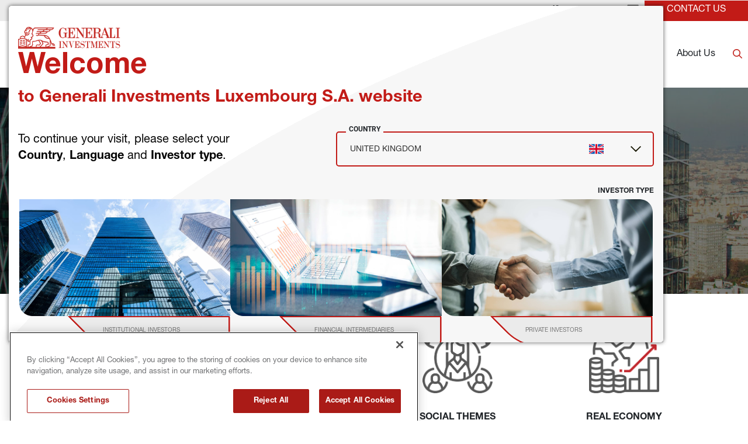

--- FILE ---
content_type: text/html
request_url: https://www.generali-investments.lu/gb/en/institutional/investing-in-a-sustainable-future-v3
body_size: 12218
content:
<!DOCTYPE html><html lang="en" dir="ltr"><head><link rel="shortcut icon" href="/content/favicon-32x32-1.webp"><meta charset="utf-8"><meta http-equiv="x-ua-compatible" content="ie=edge"><meta name="viewport" content="width=device-width,minimum-scale=1,initial-scale=1"><link href="/favicon.ico" rel="shortcut icon"><link rel="preconnect" href="https://fonts.gstatic.com/" crossorigin=""><link href="/styles/theme.be03d5f8.css" rel="stylesheet" type="text/css"><script src="https://www.googletagmanager.com/gtag/js?id=G-PEJ977HTRM" async></script><script>window.dataLayer = window.dataLayer || [];
                function gtag(){dataLayer.push(arguments);}
                gtag('js', new Date());
                gtag('config', 'G-PEJ977HTRM');</script><link rel="canonical" href="https://www.generali-investments.com/it/en/institutional/investing-in-a-sustainable-future-v3"><script>if(-1!==navigator.userAgent.indexOf("MSIE")||navigator.appVersion.indexOf("Trident/")>-1){var e=document.createElement("div");e.className+=" ieblock",e.innerHTML='<section id="warning-block"><section class="warningContent"><div class="alerts-logo"><img src="/img/ieblock_v1.svg" alt="ieblock"></div><h5 class="wHeading">Improve your experience</h5><p>You are using a web browser we do not support. To get the best experience using our site, you&apos;ll need to upgrade to a newer browser.</p></section></section>',document.body=document.createElement("body"),document.body.insertAdjacentElement("beforeend",e),document.addEventListener("DOMContentLoaded",(function(e){(body=document.getElementsByTagName("body")[1]).className="body-invisible"}))}</script><script defer src="/scripts/theme.4a2b65ca.js" data-id="themejs"></script><title>Investing In A Sustainable Future v3 - Generali Investments Luxembourg</title><meta name="description" content="Responsible Investing is part of our DNA, as Sustainable &amp; Responsible Investing (SRI) is a “must-have” for a large insurance Group. Indeed, Generali Group has had a strong ESG conviction in that space since it started applying a Group Ethical Filter to its investments in 2006. Read more!"><meta name="keywords" content="responsible investing, proxy voting, esg, sri investing"><meta name="author" content="TamTamy Reply"><link href="/styles/styles-11073856.css" rel="stylesheet" type="text/css"><link href="/gb/en/institutional/investing-in-a-sustainable-future-v3/styles-3d13c971.css" rel="stylesheet" type="text/css"><meta property="og:type" content="article"><meta property="og:site_name" content="Generali Investments Luxembourg"><meta property="og:title" content="Investing In A Sustainable Future v3 - Generali Investments Luxembourg"><meta property="og:description" content="Responsible Investing is part of our DNA, as Sustainable &amp; Responsible Investing (SRI) is a “must-have” for a large insurance Group. Indeed, Generali Group has had a strong ESG conviction in that space since it started applying a Group Ethical Filter to its investments in 2006. Read more!"><meta property="og:url" content="https://www.generali-investments.lu/gb/en/institutional/investing-in-a-sustainable-future-v3"></head><body class="block"><div class="popup-host"><div class="popup zylqiioozb block" id="popups0086b77a-2d59-45f0-27fe-2290e431af59"><div class="popup-container"><div class="block"><gridcontainer-runtime class="grid-container jbxxtuvsrx undefined"><div class="grid-item"><div class="znxdbcmmxk znxdbcmmxk-sm znxdbcmmxk-md znxdbcmmxk-lg znxdbcmmxk-xl"><div class="ohfayjnikv ohfayjnikv-xl"><div class="block"><gridcontainer-runtime class="grid-container bvivkfrzvs undefined"><div class="grid-item"><div class="bayeifxgco bayeifxgco-sm bayeifxgco-md bayeifxgco-lg bayeifxgco-xl"><div class="acgqmqswwr"><div class="block"><div class="card card-cdtfz zfhulcjodc-xl zfhulcjodc"><div class="block"><gridcontainer-runtime class="grid-container tptdkstznq undefined"><div class="grid-item"><div class="dvibyqdepm dvibyqdepm-sm dvibyqdepm-md dvibyqdepm-lg dvibyqdepm-xl"><div class="oqobtckpsy"><div class="block"><gridcontainer-runtime class="grid-container mkbbjpqbwd undefined"><div class="grid-item"><div class="pqwvsvlcyz pqwvsvlcyz-sm pqwvsvlcyz-md pqwvsvlcyz-lg pqwvsvlcyz-xl"><div class="hguznsaqvs"><div class="block"><div class="ProseMirror"><h3 id="Btqiw"><b>ABOUT US</b></h3></div></div></div></div></div></gridcontainer-runtime></div><div class="block"><gridcontainer-runtime class="grid-container hykuaxrgsn hykuaxrgsn-xl Unset" data-parallax="Unset"><div class="grid-item"><div class="cujblnpcey cujblnpcey-sm cujblnpcey-md cujblnpcey-lg cujblnpcey-xl"><div class="qeppxunyaa qeppxunyaa-xl"><div class="inline-block"><a role="button" href="/gb/en/institutional/about-us-lux#WXtbL" target="_self" class="button button-nhsu6"><span>Generali Investments Luxembourg</span></a></div></div></div></div></gridcontainer-runtime></div><div class="block"><gridcontainer-runtime class="grid-container wdgekwxatr wdgekwxatr-xl Unset" data-parallax="Unset"><div class="grid-item"><div class="tymooqnszj tymooqnszj-sm tymooqnszj-md tymooqnszj-lg tymooqnszj-xl"><div class="xawwdecrmb xawwdecrmb-xl"><div class="inline-block"><a role="button" href="/gb/en/institutional/about-us-lux#GAebH" target="_self" class="button button-nhsu6"><span>Governance and Legal Policies</span></a></div></div></div></div></gridcontainer-runtime></div><div class="block"><gridcontainer-runtime class="grid-container jutczrgiul jutczrgiul-xl Unset" data-parallax="Unset"><div class="grid-item"><div class="szqltzxjfi szqltzxjfi-sm szqltzxjfi-md szqltzxjfi-lg szqltzxjfi-xl"><div class="hoolyntptz hoolyntptz-xl"><div class="inline-block"><a role="button" href="/gb/en/institutional/about-us-lux#PKfgg" target="_self" class="button button-nhsu6"><span>Generali Group: Our parent company</span></a></div></div></div></div></gridcontainer-runtime></div></div></div></div></gridcontainer-runtime></div></div><advanced-card-runtime></advanced-card-runtime></div></div></div></div></gridcontainer-runtime></div></div><div class="eikfbxgelt-xl eikfbxgelt"><div class="placeholder"><div alias="article"></div></div></div></div></div></gridcontainer-runtime></div></div></div><div class="popup dgravvvgys block" id="popupsdbae9aaa-7736-9452-e22a-8af1b0b82c9f"><div class="popup-container"><div class="block"><gridcontainer-runtime class="grid-container jxltptmzyo Unset" data-parallax="Unset"><div class="grid-item"><div class="gydpppttef gydpppttef-sm gydpppttef-md gydpppttef-lg gydpppttef-xl"><div class="vuqhmqwpfj"><div class="block"><div class="card card-cdtfz tncdzhjxjw-xl tncdzhjxjw-md tncdzhjxjw tncdzhjxjw-lg" linkstyle="default"><div class="block"><div class="ProseMirror"><h3 id="epRlX"><b>FUNDS</b></h3></div></div><div class="block"><gridcontainer-runtime class="grid-container zlxstpsorq zlxstpsorq-xl undefined"><div class="grid-item"><div class="awodkwpkyu awodkwpkyu-sm awodkwpkyu-md awodkwpkyu-lg awodkwpkyu-xl"><div class="mkdtqxllfc mkdtqxllfc-xl"><div class="inline-block"><a role="button" href="/gb/en/institutional/fund-explorer?_asset_class=Fixed%20Income" target="_self" class="button button-nhsu6"><span>Fixed Income</span></a></div></div></div></div></gridcontainer-runtime></div><div class="block"><gridcontainer-runtime class="grid-container silcqdqzgl silcqdqzgl-xl undefined"><div class="grid-item"><div class="crheomxdzc crheomxdzc-sm crheomxdzc-md crheomxdzc-lg crheomxdzc-xl"><div class="bplvxbbiqi bplvxbbiqi-xl"><div class="inline-block"><a role="button" href="/gb/en/institutional/fund-explorer?_asset_class=Equity" target="_self" class="button button-nhsu6"><span>Equities</span></a></div></div></div></div></gridcontainer-runtime></div><div class="block"><gridcontainer-runtime class="grid-container oowqwvjppi oowqwvjppi-xl undefined"><div class="grid-item"><div class="xxejsowowk xxejsowowk-sm xxejsowowk-md xxejsowowk-lg xxejsowowk-xl"><div class="ffxuksbrgk ffxuksbrgk-xl"><div class="inline-block"><a role="button" href="/gb/en/institutional/fund-explorer?_asset_class=Multi%20Asset" target="_self" class="button button-nhsu6"><span>Multi-Asset</span></a></div></div></div></div></gridcontainer-runtime></div><div class="block"><gridcontainer-runtime class="grid-container tprvtrrsey-xl tprvtrrsey undefined"><div class="grid-item"><div class="pqgoflljnc pqgoflljnc-sm pqgoflljnc-md pqgoflljnc-lg pqgoflljnc-xl"><div class="uakwepotkw uakwepotkw-xl"><div class="inline-block"><a role="button" href="/gb/en/institutional/fund-explorer" target="_self" class="button button-mbc7e"><span>Discover all our funds</span></a></div></div></div></div></gridcontainer-runtime></div></div><advanced-card-runtime></advanced-card-runtime></div></div><div class="lluamlghjb-xl lluamlghjb"><div class="block"><gridcontainer-runtime class="grid-container bzqgwlrrle-xl bzqgwlrrle Unset" data-parallax="Unset"><div class="grid-item"><div class="yphjczkqwc yphjczkqwc-sm yphjczkqwc-md yphjczkqwc-lg yphjczkqwc-xl"><div class="pgtvtlczzf"><div class="placeholder"><div alias="article"></div></div></div></div></div></gridcontainer-runtime></div></div></div></div></gridcontainer-runtime></div></div></div><div class="popup aoxdvzuair block" id="popupsbab72961-39f4-ce44-7145-d3ecaf050919"><div class="popup-container"><div class="block"><gridcontainer-runtime class="grid-container qhbyrnpkrb qhbyrnpkrb-xl Unset" data-parallax="Unset"><div class="grid-item"><div class="zmznjhibdv zmznjhibdv-sm zmznjhibdv-md zmznjhibdv-lg zmznjhibdv-xl"><div class="qsgwtpwebg"><div class="block"><gridcontainer-runtime class="grid-container rxnvjasuym undefined"><div class="grid-item"><div class="cnlumerohb cnlumerohb-sm cnlumerohb-md cnlumerohb-lg cnlumerohb-xl"><div class="okeglvobdq okeglvobdq-xl"><div class="block"><div class="card card-cdtfz uikdhbrbeb-xl uikdhbrbeb"><div class="block"><gridcontainer-runtime class="grid-container jxwgbdhcow-xl jxwgbdhcow Unset" data-parallax="Unset"><div class="grid-item"><div class="dpsjehkhbb dpsjehkhbb-sm dpsjehkhbb-md dpsjehkhbb-lg dpsjehkhbb-xl"><div class="aksibicotr"><div class="block"><div class="ProseMirror"><h3 id="xxE3E"><b>RESPONSIBLE INVESTING</b></h3></div></div></div></div></div></gridcontainer-runtime></div><div class="block"><gridcontainer-runtime class="grid-container thpqyulxoy-xl thpqyulxoy Unset" data-parallax="Unset"><div class="grid-item"><div class="ckyejujhdq ckyejujhdq-sm ckyejujhdq-md ckyejujhdq-lg ckyejujhdq-xl"><div class="ozstwmsgru ozstwmsgru-xl"><div class="block"><div class="ProseMirror"><p>Our investment solutions aim to be mindful of our impact on the world around us, alongside targeting long-term performance. We offer a broad range of Article 8 and 9 funds under SFDR classification and our asset management firms apply strict ESG criteria to their investments.</p></div></div><div class="block"><gridcontainer-runtime class="grid-container obskqgyhgt Unset" data-parallax="Unset"><div class="grid-item"><div class="upfbsutdio upfbsutdio-sm upfbsutdio-md upfbsutdio-lg upfbsutdio-xl"><div class="swrhdzrmre swrhdzrmre-xl"><div class="block"><gridcontainer-runtime class="grid-container syjpmcjtzd undefined"><div class="grid-item"><div class="qomyamlvhp qomyamlvhp-sm qomyamlvhp-md qomyamlvhp-lg qomyamlvhp-xl"><div class="cvcrswhxhx cvcrswhxhx-xl"><div class="inline-block"><a role="button" href="/gb/en/institutional/esg-and-responsible-investing" target="_self" class="button button-zmj7m"><span>LEARN MORE</span></a></div></div></div></div></gridcontainer-runtime></div><div class="block"><gridcontainer-runtime class="grid-container ldojipdint undefined"><div class="grid-item"><div class="acanwklhkh acanwklhkh-sm acanwklhkh-md acanwklhkh-lg acanwklhkh-xl"><div class="csxzgmukes csxzgmukes-xl"><div class="inline-block"><a role="button" href="/gb/en/institutional/sustainability-related-disclosure" target="_self" class="button button-zmj7m"><span>SUSTAINABILITY RELATED DISCLOSURES</span></a></div></div></div></div></gridcontainer-runtime></div></div></div></div></gridcontainer-runtime></div></div></div></div></gridcontainer-runtime></div></div><advanced-card-runtime></advanced-card-runtime></div></div></div></div></gridcontainer-runtime></div></div><div class="wagfppflth-xl wagfppflth"><div class="placeholder"><div alias="article"></div></div></div></div></div></gridcontainer-runtime></div></div></div></div><section class="mzrvemluhh mzrvemluhh-xl"><div class="zkziqqwejh zkziqqwejh-sm zkziqqwejh-md zkziqqwejh-lg zkziqqwejh-xl"><div class="umqacnewyh"><div class="block"><gridcontainer-runtime class="grid-container fdqgloylzk Unset" data-parallax="Unset"><div class="grid-item miopjkrmkp-xl miopjkrmkp"><div class="lbwrqssqim lbwrqssqim-sm lbwrqssqim-md lbwrqssqim-lg lbwrqssqim-xl"><div class="smbwakcwso smbwakcwso-xl"><div class="inline-block"><button-onetrust-runtime class="button-onetrust-container"><a role="button" href="#" class="button"><svg id="Layer_2" xmlns="http://www.w3.org/2000/svg" viewBox="0 0 20 20"><defs><style>.cls-1{fill:#7a7a7a}</style></defs><g id="Layer_1-2"><g id="g1213"><g id="g1219"><g id="path1221"><path class="cls-1" d="m10,20C4.8,20,.52,16.1.04,10.93c-.02-.19.06-.38.2-.5.15-.12.34-.17.53-.12.2.05.41.08.61.08,1.34,0,2.43-1.09,2.43-2.43,0-.1,0-.19-.02-.28-.04-.32.18-.6.5-.65.85-.12,1.62-.64,2.11-1.42.48-.75.63-1.65.41-2.45-.05-.17-.01-.35.09-.49.1-.14.26-.23.44-.25,1.09-.08,2-.88,2.21-1.95.05-.28.31-.46.58-.47,5.44.08,9.86,4.56,9.86,10s-4.49,10-10,10ZM1.31,11.56c.74,4.19,4.35,7.27,8.69,7.27,4.87,0,8.83-3.96,8.83-8.83S15.17,1.49,10.58,1.19c-.4,1.13-1.34,2-2.5,2.3.1.94-.14,1.91-.67,2.75-.58.91-1.44,1.56-2.41,1.84-.06,1.93-1.65,3.48-3.6,3.48-.03,0-.05,0-.08,0Z"></path></g></g><g id="g1223"><g id="path1225"><path class="cls-1" d="m6.9,14.64c-1.12,0-2.03-.91-2.03-2.03s.91-2.03,2.03-2.03,2.03.91,2.03,2.03-.91,2.03-2.03,2.03Zm0-2.89c-.47,0-.86.39-.86.86s.39.86.86.86.86-.39.86-.86-.39-.86-.86-.86Z"></path></g></g><g id="g1227"><g id="path1229"><path class="cls-1" d="m11.79,7.15c-1.18,0-2.15-.96-2.15-2.15s.96-2.15,2.15-2.15,2.15.96,2.15,2.15-.96,2.15-2.15,2.15Zm0-3.12c-.54,0-.97.44-.97.97s.44.97.97.97.97-.44.97-.97-.44-.97-.97-.97Z"></path></g></g><g id="g1231"><g id="path1233"><path class="cls-1" d="m12.81,16.12c-1.08,0-1.97-.88-1.97-1.97s.88-1.97,1.97-1.97,1.97.88,1.97,1.97-.88,1.97-1.97,1.97Zm0-2.76c-.44,0-.79.36-.79.79s.36.79.79.79.79-.36.79-.79-.36-.79-.79-.79Z"></path></g></g><g id="g1235"><g id="path1237"><path class="cls-1" d="m15.56,11.14c-1.08,0-1.97-.88-1.97-1.97s.88-1.97,1.97-1.97,1.97.88,1.97,1.97-.88,1.97-1.97,1.97Zm0-2.76c-.44,0-.79.36-.79.79s.36.79.79.79.79-.36.79-.79-.36-.79-.79-.79Z"></path></g></g><g id="g1239"><g id="path1241"><path class="cls-1" d="m15.56,5.94c-.15,0-.31-.07-.41-.17-.11-.11-.17-.26-.17-.41s.06-.31.17-.41c.22-.22.61-.22.83,0,.11.11.17.26.17.41s-.06.31-.17.41c-.11.11-.26.17-.41.17Z"></path></g></g><g id="g1243"><g id="path1245"><path class="cls-1" d="m16.79,13.36c-.15,0-.31-.07-.42-.17-.03-.03-.05-.06-.07-.09-.02-.03-.04-.06-.06-.1,0-.04-.03-.08-.03-.11-.01-.04-.01-.08-.01-.11,0-.16.06-.31.17-.42.03-.03.06-.05.09-.07.03-.02.07-.04.1-.05.04-.02.07-.03.11-.04.08-.01.15-.01.23,0,.04.01.08.02.11.04.04,0,.07.03.1.05.04.02.07.05.09.07.11.11.17.26.17.42s-.06.3-.17.41c-.03.03-.06.05-.09.07-.03.02-.06.04-.1.06-.04.02-.08.03-.11.03-.04.01-.08.02-.11.02Z"></path></g></g><g id="g1247"><g id="path1249"><path class="cls-1" d="m8.05,8.97c-.15,0-.31-.06-.41-.17-.11-.11-.17-.26-.17-.42s.06-.31.17-.41c.22-.22.61-.22.83,0,.11.11.17.26.17.41s-.06.31-.17.42c-.11.11-.26.17-.41.17Z"></path></g></g><g id="g1251"><g id="path1253"><path class="cls-1" d="m9.22,17.25s-.08,0-.12,0c-.04,0-.07-.02-.11-.03-.04-.01-.07-.04-.1-.06-.03-.02-.06-.05-.09-.07-.03-.03-.06-.06-.08-.09-.02-.03-.04-.07-.05-.1-.02-.04-.03-.07-.04-.11,0-.04-.01-.08-.01-.12,0-.04,0-.08.01-.11.01-.04.02-.08.04-.11.02-.04.03-.07.05-.1.02-.04.05-.07.08-.09.13-.14.34-.2.53-.16.04,0,.08.01.11.03.04.02.07.04.1.06.03.02.06.05.09.07.03.03.05.06.07.09.02.03.04.06.06.1.02.04.03.08.03.11.01.04.02.08.02.11,0,.04,0,.08-.02.12,0,.04-.02.07-.03.11-.02.04-.04.07-.06.1-.02.03-.05.06-.07.09-.03.03-.06.05-.09.07-.04.02-.07.04-.1.06-.04.01-.07.03-.11.03-.04,0-.08,0-.11,0Z"></path></g></g><g id="g1255"><g id="path1257"><path class="cls-1" d="m11.79,9.44c-.15,0-.31-.06-.42-.17-.11-.11-.17-.25-.17-.41s.06-.3.17-.41c.22-.22.61-.22.83,0,.03.03.05.06.07.09.03.03.04.06.06.1.02.04.03.08.04.11,0,.04.01.08.01.11,0,.16-.06.31-.17.41-.11.11-.26.17-.41.17Z"></path></g></g><g id="g1259"><g id="path1261"><path class="cls-1" d="m10.58,11.66c-.16,0-.31-.06-.42-.17-.11-.11-.17-.26-.17-.42s.06-.31.17-.41c.22-.22.61-.22.83,0,.11.11.17.26.17.41s-.07.31-.17.42c-.11.11-.26.17-.41.17Z"></path></g></g><g id="g1263"><g id="path1265"><path class="cls-1" d="m2.95,13.36s-.08,0-.11-.02c-.04,0-.08-.01-.11-.03-.04-.02-.07-.04-.1-.06-.04-.02-.06-.05-.09-.07-.11-.11-.17-.26-.17-.41s.07-.31.17-.42c.03-.03.06-.05.09-.07.03-.02.07-.04.1-.05.04-.02.08-.03.11-.04.08-.01.15-.01.23,0,.04.01.07.02.11.04.04,0,.07.03.1.05.04.02.06.05.09.07.11.11.17.26.17.42s-.06.3-.17.41c-.03.03-.06.05-.09.07-.03.02-.07.04-.1.06-.04.02-.07.03-.11.03-.04.01-.08.02-.12.02Z"></path></g></g><g id="g1267"><g id="path1269"><path class="cls-1" d="m3.54,4.06c-1.12,0-2.03-.91-2.03-2.03S2.42,0,3.54,0s2.03.91,2.03,2.03-.91,2.03-2.03,2.03Zm0-2.89c-.47,0-.86.39-.86.86s.39.86.86.86.86-.39.86-.86-.39-.86-.86-.86Z"></path></g></g><g id="g1271"><g id="path1273"><path class="cls-1" d="m.59,6.92c-.15,0-.31-.06-.41-.17-.11-.11-.17-.26-.17-.42s.06-.3.17-.41c.22-.22.61-.22.83,0,.11.11.17.26.17.41s-.07.31-.17.42c-.11.11-.26.17-.41.17Z"></path></g></g></g></g></svg> <span class="hide-mobile">Cookie Settings</span></a></button-onetrust-runtime></div><div class="inline-block"><a class="block" href="https://www.linkedin.com/company/generali-investments/" target="_self"><img class="content picture picture-xk4y7" src="/content/linkedin-logo.svg" alt="Picture" width="20" style="width:20px"></a></div><div class="inline-block"><a role="button" href="/gb/en/institutional/contact" target="_self" class="button button-dq0xh"><span>Contact Us</span></a></div></div><div class="vnqbjhbujb vnqbjhbujb-xl"><div class="inline"><div><attestation-runtime props="{&quot;sites&quot;:[{&quot;name&quot;:&quot;France&quot;,&quot;code&quot;:&quot;fr&quot;,&quot;domain&quot;:&quot;com&quot;,&quot;domains&quot;:[&quot;lu&quot;],&quot;enableLanguage&quot;:true,&quot;enableCountry&quot;:true,&quot;languages&quot;:[&quot;fr&quot;],&quot;investorTypes&quot;:[{&quot;name&quot;:{&quot;en&quot;:&quot;Institutional Investors&quot;,&quot;fr&quot;:&quot;Institutionnels&quot;},&quot;code&quot;:&quot;institutional&quot;},{&quot;name&quot;:{&quot;en&quot;:&quot;Financial Intermediaries&quot;,&quot;fr&quot;:&quot;Distributeurs Et Banques Privées&quot;},&quot;code&quot;:&quot;institutional&quot;},{&quot;name&quot;:{&quot;en&quot;:&quot;Private Investors&quot;,&quot;fr&quot;:&quot;Particuliers&quot;},&quot;code&quot;:&quot;private&quot;},{&quot;name&quot;:{&quot;en&quot;:&quot;Generali Group Distribution Partners&quot;,&quot;fr&quot;:&quot;Professionnels du Patrimoine et Groupe Generali&quot;},&quot;code&quot;:&quot;professional&quot;}]},{&quot;name&quot;:&quot;Italy&quot;,&quot;code&quot;:&quot;it&quot;,&quot;domain&quot;:&quot;com&quot;,&quot;domains&quot;:[&quot;lu&quot;],&quot;enableLanguage&quot;:true,&quot;enableCountry&quot;:true,&quot;languages&quot;:[&quot;en&quot;,&quot;it&quot;],&quot;investorTypes&quot;:[{&quot;name&quot;:{&quot;en&quot;:&quot;Institutional Investors&quot;,&quot;it&quot;:&quot;Investitori Istituzionali&quot;},&quot;code&quot;:&quot;institutional&quot;},{&quot;name&quot;:{&quot;en&quot;:&quot;Financial Intermediaries&quot;,&quot;it&quot;:&quot;Consulenti Finanziari&quot;},&quot;code&quot;:&quot;private&quot;},{&quot;name&quot;:{&quot;en&quot;:&quot;Private Investors&quot;,&quot;it&quot;:&quot;Investitori Privati&quot;},&quot;code&quot;:&quot;private&quot;},{&quot;name&quot;:{&quot;en&quot;:&quot;Generali Group Distribution Partners&quot;,&quot;it&quot;:&quot;Reti Assicurative del Gruppo Generali&quot;},&quot;code&quot;:&quot;professional&quot;}]},{&quot;name&quot;:&quot;Germany&quot;,&quot;code&quot;:&quot;de&quot;,&quot;domain&quot;:&quot;com&quot;,&quot;domains&quot;:[&quot;lu&quot;],&quot;enableLanguage&quot;:true,&quot;enableCountry&quot;:true,&quot;languages&quot;:[&quot;de&quot;,&quot;en&quot;],&quot;investorTypes&quot;:[{&quot;name&quot;:{&quot;en&quot;:&quot;Institutional Investors&quot;,&quot;de&quot;:&quot;Institutionelle Anleger&quot;},&quot;code&quot;:&quot;institutional&quot;},{&quot;name&quot;:{&quot;en&quot;:&quot;Private Investors&quot;,&quot;de&quot;:&quot;Private Anleger&quot;},&quot;code&quot;:&quot;private&quot;},{&quot;name&quot;:{&quot;de&quot;:&quot;Vertriebspartner&quot;,&quot;en&quot;:&quot;Financial Intermediaries&quot;},&quot;code&quot;:&quot;professional&quot;}]},{&quot;name&quot;:&quot;Luxembourg&quot;,&quot;code&quot;:&quot;lu&quot;,&quot;domain&quot;:&quot;com&quot;,&quot;domains&quot;:[&quot;lu&quot;],&quot;enableLanguage&quot;:false,&quot;enableCountry&quot;:true,&quot;languages&quot;:[&quot;en&quot;],&quot;investorTypes&quot;:[{&quot;name&quot;:{&quot;en&quot;:&quot;Institutional Investors&quot;},&quot;code&quot;:&quot;institutional&quot;},{&quot;name&quot;:{&quot;en&quot;:&quot;Financial Intermediaries&quot;},&quot;code&quot;:&quot;professional&quot;},{&quot;name&quot;:{&quot;en&quot;:&quot;Private Investors&quot;},&quot;code&quot;:&quot;private&quot;}]},{&quot;name&quot;:&quot;Spain&quot;,&quot;code&quot;:&quot;es&quot;,&quot;domain&quot;:&quot;com&quot;,&quot;domains&quot;:[&quot;lu&quot;],&quot;enableLanguage&quot;:true,&quot;enableCountry&quot;:true,&quot;languages&quot;:[&quot;en&quot;],&quot;investorTypes&quot;:[{&quot;name&quot;:{&quot;en&quot;:&quot;Institutional&quot;},&quot;code&quot;:&quot;institutional&quot;},{&quot;name&quot;:{&quot;en&quot;:&quot;Distributors or Fund Users&quot;},&quot;code&quot;:&quot;institutional&quot;},{&quot;name&quot;:{&quot;en&quot;:&quot;Generali Seguros&quot;},&quot;code&quot;:&quot;professional&quot;},{&quot;name&quot;:{&quot;en&quot;:&quot;Retail&quot;},&quot;code&quot;:&quot;private&quot;}]},{&quot;name&quot;:&quot;Netherlands&quot;,&quot;code&quot;:&quot;nl&quot;,&quot;domain&quot;:&quot;com&quot;,&quot;domains&quot;:[&quot;lu&quot;],&quot;enableLanguage&quot;:true,&quot;enableCountry&quot;:true,&quot;languages&quot;:[&quot;en&quot;],&quot;investorTypes&quot;:[{&quot;name&quot;:{&quot;en&quot;:&quot;Institutional Investors&quot;},&quot;code&quot;:&quot;institutional&quot;},{&quot;name&quot;:{&quot;en&quot;:&quot;Financial Intermediaries&quot;},&quot;code&quot;:&quot;professional&quot;},{&quot;name&quot;:{&quot;en&quot;:&quot;Private Investors&quot;},&quot;code&quot;:&quot;private&quot;}]},{&quot;name&quot;:&quot;Austria&quot;,&quot;code&quot;:&quot;at&quot;,&quot;domain&quot;:&quot;com&quot;,&quot;domains&quot;:[&quot;lu&quot;],&quot;enableLanguage&quot;:true,&quot;enableCountry&quot;:true,&quot;languages&quot;:[&quot;en&quot;],&quot;investorTypes&quot;:[{&quot;name&quot;:{&quot;en&quot;:&quot;Institutional Investors&quot;},&quot;code&quot;:&quot;institutional&quot;},{&quot;name&quot;:{&quot;en&quot;:&quot;Financial Intermediaries&quot;},&quot;code&quot;:&quot;professional&quot;},{&quot;name&quot;:{&quot;en&quot;:&quot;Private Investors&quot;},&quot;code&quot;:&quot;private&quot;}]},{&quot;name&quot;:&quot;Belgium&quot;,&quot;code&quot;:&quot;be&quot;,&quot;domain&quot;:&quot;com&quot;,&quot;domains&quot;:[&quot;lu&quot;],&quot;enableLanguage&quot;:true,&quot;enableCountry&quot;:true,&quot;languages&quot;:[&quot;en&quot;],&quot;investorTypes&quot;:[{&quot;name&quot;:{&quot;en&quot;:&quot;Institutional Investors&quot;},&quot;code&quot;:&quot;institutional&quot;},{&quot;name&quot;:{&quot;en&quot;:&quot;Financial Intermediaries&quot;},&quot;code&quot;:&quot;professional&quot;}]},{&quot;name&quot;:&quot;Czech Republic&quot;,&quot;code&quot;:&quot;cz&quot;,&quot;domain&quot;:&quot;com&quot;,&quot;enableLanguage&quot;:true,&quot;enableCountry&quot;:true,&quot;languages&quot;:[&quot;en&quot;],&quot;domains&quot;:[&quot;lu&quot;],&quot;investorTypes&quot;:[{&quot;name&quot;:{&quot;en&quot;:&quot;Institutional Investors&quot;},&quot;code&quot;:&quot;institutional&quot;},{&quot;name&quot;:{&quot;en&quot;:&quot;Financial advisors&quot;},&quot;code&quot;:&quot;professional&quot;},{&quot;name&quot;:{&quot;en&quot;:&quot;Wealth managers&quot;},&quot;code&quot;:&quot;professional&quot;},{&quot;name&quot;:{&quot;en&quot;:&quot;Generali Group Distribution Partners&quot;},&quot;code&quot;:&quot;private&quot;}]},{&quot;name&quot;:&quot;United Kingdom&quot;,&quot;code&quot;:&quot;gb&quot;,&quot;domain&quot;:&quot;com&quot;,&quot;domains&quot;:[&quot;lu&quot;],&quot;enableLanguage&quot;:true,&quot;enableCountry&quot;:true,&quot;languages&quot;:[&quot;en&quot;],&quot;investorTypes&quot;:[{&quot;name&quot;:{&quot;en&quot;:&quot;Institutional Investors&quot;},&quot;code&quot;:&quot;institutional&quot;},{&quot;name&quot;:{&quot;en&quot;:&quot;Financial Intermediaries&quot;},&quot;code&quot;:&quot;professional&quot;},{&quot;name&quot;:{&quot;en&quot;:&quot;Private Investors&quot;},&quot;code&quot;:&quot;private&quot;}]},{&quot;name&quot;:&quot;Switzerland&quot;,&quot;code&quot;:&quot;ch&quot;,&quot;domain&quot;:&quot;ch&quot;,&quot;enableLanguage&quot;:true,&quot;enableCountry&quot;:true,&quot;languages&quot;:[&quot;en&quot;,&quot;de&quot;,&quot;it&quot;,&quot;fr&quot;],&quot;domains&quot;:[&quot;com&quot;,&quot;ch&quot;,&quot;lu&quot;],&quot;investorTypes&quot;:[{&quot;name&quot;:{&quot;en&quot;:&quot;Qualified investors&quot;,&quot;it&quot;:&quot;Investitori qualificati&quot;,&quot;de&quot;:&quot;Qualifizierte Anleger&quot;,&quot;fr&quot;:&quot;Investisseurs qualifiés&quot;},&quot;code&quot;:&quot;institutional&quot;},{&quot;name&quot;:{&quot;en&quot;:&quot;Qualified investors&quot;,&quot;it&quot;:&quot;Investitori qualificati&quot;,&quot;de&quot;:&quot;Qualifizierte Anleger&quot;,&quot;fr&quot;:&quot;Investisseurs qualifiés&quot;},&quot;code&quot;:&quot;professional&quot;,&quot;hide&quot;:[&quot;com&quot;,&quot;de&quot;,&quot;ch&quot;]},{&quot;name&quot;:{&quot;en&quot;:&quot;Private Investors&quot;,&quot;it&quot;:&quot;Investitori Privati&quot;,&quot;de&quot;:&quot;Private Anleger&quot;,&quot;fr&quot;:&quot;Particuliers&quot;},&quot;code&quot;:&quot;private&quot;}]},{&quot;name&quot;:&quot;Slovakia&quot;,&quot;code&quot;:&quot;sk&quot;,&quot;domain&quot;:&quot;com&quot;,&quot;enableLanguage&quot;:true,&quot;enableCountry&quot;:true,&quot;languages&quot;:[&quot;en&quot;],&quot;domains&quot;:[&quot;lu&quot;],&quot;investorTypes&quot;:[{&quot;name&quot;:{&quot;en&quot;:&quot;Institutional Investors&quot;},&quot;code&quot;:&quot;institutional&quot;},{&quot;name&quot;:{&quot;en&quot;:&quot;Financial Intermediaries&quot;},&quot;code&quot;:&quot;professional&quot;},{&quot;name&quot;:{&quot;en&quot;:&quot;Private Investors&quot;},&quot;code&quot;:&quot;private&quot;}]},{&quot;name&quot;:&quot;Sweden&quot;,&quot;code&quot;:&quot;se&quot;,&quot;domain&quot;:&quot;com&quot;,&quot;domains&quot;:[&quot;lu&quot;],&quot;enableLanguage&quot;:true,&quot;enableCountry&quot;:true,&quot;languages&quot;:[&quot;en&quot;],&quot;investorTypes&quot;:[{&quot;name&quot;:{&quot;en&quot;:&quot;Institutional Investors&quot;},&quot;code&quot;:&quot;institutional&quot;},{&quot;name&quot;:{&quot;en&quot;:&quot;Financial Intermediaries&quot;},&quot;code&quot;:&quot;professional&quot;}]},{&quot;name&quot;:&quot;Finland&quot;,&quot;code&quot;:&quot;fi&quot;,&quot;domain&quot;:&quot;com&quot;,&quot;domains&quot;:[&quot;lu&quot;],&quot;enableLanguage&quot;:true,&quot;enableCountry&quot;:true,&quot;languages&quot;:[&quot;en&quot;],&quot;investorTypes&quot;:[{&quot;name&quot;:{&quot;en&quot;:&quot;Institutional Investors&quot;},&quot;code&quot;:&quot;institutional&quot;},{&quot;name&quot;:{&quot;en&quot;:&quot;Financial Intermediaries&quot;},&quot;code&quot;:&quot;professional&quot;}]},{&quot;name&quot;:&quot;Global&quot;,&quot;label&quot;:{&quot;com&quot;:&quot;Select your country&quot;,&quot;lu&quot;:&quot;Switch to the international site&quot;,&quot;ch&quot;:&quot;Switch to the international site&quot;,&quot;genam&quot;:&quot;Switch to the international site&quot;},&quot;code&quot;:&quot;global&quot;,&quot;domain&quot;:&quot;com&quot;,&quot;enableLanguage&quot;:true,&quot;enableCountry&quot;:true,&quot;languages&quot;:[&quot;en&quot;],&quot;investorTypes&quot;:[{&quot;name&quot;:{&quot;en&quot;:&quot;Institutional Investors&quot;},&quot;code&quot;:&quot;institutional&quot;},{&quot;name&quot;:{&quot;en&quot;:&quot;Financial Intermediaries&quot;},&quot;code&quot;:&quot;professional&quot;},{&quot;name&quot;:{&quot;en&quot;:&quot;Private Investors&quot;},&quot;code&quot;:&quot;private&quot;}]}],&quot;currentSite&quot;:{&quot;country&quot;:&quot;gb&quot;,&quot;domainCode&quot;:&quot;lu&quot;,&quot;hostname&quot;:&quot;www.generali-investments.lu&quot;,&quot;name&quot;:&quot;UNITED KINGDOM - LU - EN - INSTITUTIONAL&quot;,&quot;language&quot;:&quot;en&quot;,&quot;defaultSite&quot;:false,&quot;key&quot;:&quot;lu_gb_en_institutional&quot;,&quot;investorType&quot;:&quot;institutional&quot;,&quot;status&quot;:&quot;AVAILABLE&quot;,&quot;approvalStatus&quot;:&quot;DRAFT&quot;,&quot;sites&quot;:[&quot;lu_gb_en_institutional&quot;],&quot;domains&quot;:[&quot;lu&quot;],&quot;parentDomain&quot;:&quot;giws&quot;,&quot;permalink&quot;:&quot;&quot;,&quot;updatedAt&quot;:&quot;2021-04-07T10:12:07.566Z&quot;,&quot;partialDomainUpdate&quot;:false},&quot;baseDomain&quot;:&quot;https://generali-investments.{domain}&quot;,&quot;navigationPath&quot;:&quot;/investing-in-a-sustainable-future-v3&quot;,&quot;published&quot;:true,&quot;enableInDesigner&quot;:false,&quot;forceAttestationShow&quot;:true}"></attestation-runtime></div></div></div></div></div></gridcontainer-runtime></div><div class="block"><gridcontainer-runtime class="grid-container yhxsexefjc yhxsexefjc-xl Unset" data-parallax="Unset"><div class="grid-item flpkayfnls flpkayfnls-sm flpkayfnls-lg"><div class="sgdmcmqfot sgdmcmqfot-sm sgdmcmqfot-md sgdmcmqfot-lg sgdmcmqfot-xl"><div class="rllchaujjf rllchaujjf-xl rllchaujjf-sm rllchaujjf-md rllchaujjf-lg"><div class="inline-block"><div class="card card-gfuba wxnvcbzkbx wxnvcbzkbx-sm wxnvcbzkbx-md wxnvcbzkbx-lg" linkstyle="default"><div class="inline-block"><a class="block" href="/gb/en/institutional/" target="_self"><img class="content picture picture-default" src="/content/4f2dcea8-8591-3393-88b6-3112e179ff7f/Website_logo_GIL_wing.png" alt="Picture"></a></div></div><advanced-card-runtime></advanced-card-runtime></div><div class="legacy"><div class="collapsible collapsible-panel"><div class="collapsible-backdrop"></div><div class="collapsible-content lvbirucjbi-md lvbirucjbi-lg lvbirucjbi-xl lvbirucjbi"><nav class="generali-nav menu menu-default inline-block"><div class="menu menu-horizontal menu-generali"><ul class="nav"><li class="nav-item"><a href="#" class="nav-link" target="_self">Responsible Investing</a><div class="dropdown"><ul class="nav"><li class="nav-item"><a href="javascript:void(0)" class="nav-link" data-toggle="popup" data-trigger-event="hover" data-target="#popupsbab72961-39f4-ce44-7145-d3ecaf050919" data-menu-label="Responsible Investing popup">Responsible Investing popup</a></li></ul></div></li><li class="nav-item"><a href="/gb/en/institutional/fund-explorer" class="nav-link" target="_self">Funds</a><div class="dropdown"><ul class="nav"><li class="nav-item"><a href="javascript:void(0)" class="nav-link" data-toggle="popup" data-target="#popupsdbae9aaa-7736-9452-e22a-8af1b0b82c9f" data-menu-label="Funds popup v2">Funds popup v2</a></li></ul></div></li><li class="nav-item"><a href="/gb/en/institutional/about-us-lux" class="nav-link" target="_self">About Us</a><div class="dropdown"><ul class="nav"><li class="nav-item"><a href="javascript:void(0)" class="nav-link" data-toggle="popup" data-trigger-event="hover" data-target="#popups0086b77a-2d59-45f0-27fe-2290e431af59" data-menu-label="About us popup v2">About us popup v2</a></li></ul></div></li></ul></div><div class="search-icon"><svg xmlns="http://www.w3.org/2000/svg" width="16" height="16" viewBox="0 0 16 16" fill="none"><path fill-rule="evenodd" clip-rule="evenodd" d="M11.6848 10.5329L15.7621 14.6108C16.0792 14.9281 16.0803 15.4414 15.7594 15.7624C15.4407 16.0811 14.9195 16.0765 14.6081 15.765L10.5309 11.687C7.97003 13.6804 4.26578 13.5 1.91194 11.1457C-0.637312 8.59594 -0.637312 4.46202 1.91194 1.91229C4.46118 -0.637431 8.59433 -0.637431 11.1436 1.91229C13.4974 4.26658 13.6778 7.97152 11.6848 10.5329ZM9.98962 9.9915C11.9016 8.0792 11.9016 4.97876 9.98962 3.06647C8.07769 1.15417 4.97783 1.15417 3.06589 3.06647C1.15396 4.97876 1.15396 8.0792 3.06589 9.9915C4.97783 11.9038 8.07769 11.9038 9.98962 9.9915Z" fill="#C32A24"></path></svg></div><label class="search-input"><div class="search-icon-input"><svg xmlns="http://www.w3.org/2000/svg" width="16" height="16" viewBox="0 0 16 16" fill="none"><path fill-rule="evenodd" clip-rule="evenodd" d="M11.6848 10.5329L15.7621 14.6108C16.0792 14.9281 16.0803 15.4414 15.7594 15.7624C15.4407 16.0811 14.9195 16.0765 14.6081 15.765L10.5309 11.687C7.97003 13.6804 4.26578 13.5 1.91194 11.1457C-0.637312 8.59594 -0.637312 4.46202 1.91194 1.91229C4.46118 -0.637431 8.59433 -0.637431 11.1436 1.91229C13.4974 4.26658 13.6778 7.97152 11.6848 10.5329ZM9.98962 9.9915C11.9016 8.0792 11.9016 4.97876 9.98962 3.06647C8.07769 1.15417 4.97783 1.15417 3.06589 3.06647C1.15396 4.97876 1.15396 8.0792 3.06589 9.9915C4.97783 11.9038 8.07769 11.9038 9.98962 9.9915Z" fill="#C32A24"></path></svg></div><input type="search" class="search-field" name="s" autocomplete="off" data-href="/gb/en/institutional/search-results" placeholder="Type search word, keyword"> <span class="clear-search-input"><a href="#empty-link" aria-label="Clear search bar"></a> <a></a></span></label></nav><generali-menu-runtime params="{&quot;nodes&quot;:3,&quot;layout&quot;:&quot;normal&quot;,&quot;roles&quot;:[&quot;everyone&quot;],&quot;endpoint&quot;:&quot;https://1hnhfq1vqj.execute-api.eu-west-1.amazonaws.com/prod&quot;,&quot;useNewEndpoint&quot;:false,&quot;currentSiteKey&quot;:&quot;lu_gb_en_institutional&quot;,&quot;translations&quot;:{&quot;search.seeall&quot;:&quot;See All&quot;,&quot;search.readmore&quot;:&quot;Read More&quot;,&quot;search.showingresults&quot;:&quot;Showing results {number} of {total} for {search}&quot;,&quot;contentlist.viewfunds&quot;:&quot;VIEW FUNDS&quot;,&quot;search.placeholder&quot;:&quot;Type search word, keyword&quot;,&quot;contentlist.watch&quot;:&quot;Watch the video&quot;,&quot;contentlist.listen&quot;:&quot;Listen now&quot;},&quot;urlSchema&quot;:&quot;/gb/en/institutional/{{contenttype}}/{{permalink}}&quot;}"></generali-menu-runtime><button class="collapsible-panel-close" aria-label="Toggle" data-dismiss="collapsible"><i class="icon-emb icon-emb-simple-remove"></i></button></div><button class="collapsible-panel-open" aria-label="Toggle" data-toggle="collapsible"><i class="icon-emb icon-emb-menu-8"></i></button></div></div></div></div></div></gridcontainer-runtime></div></div></div></section><main class="qqplpwezhy qqplpwezhy-sm qqplpwezhy-md qqplpwezhy-lg qqplpwezhy-xl"><div class="vccluuaylz vccluuaylz-md vccluuaylz-lg vccluuaylz-xl vccluuaylz-sm"><div class="cbtudoiljq cbtudoiljq-md cbtudoiljq-xl"><div class="block"><section class="pbkmbbqlzv pbkmbbqlzv-sm pbkmbbqlzv-md pbkmbbqlzv-lg pbkmbbqlzv-xl"><div class="ajxsyczunz ajxsyczunz-md ajxsyczunz-lg ajxsyczunz-xl ajxsyczunz-sm"><div class="aiqxwgmvbj aiqxwgmvbj-sm aiqxwgmvbj-md aiqxwgmvbj-lg aiqxwgmvbj-xl"><div class="block"><div class="ProseMirror"><p></p><h1 id="KMUXQ"><span class="colors-default-bg">Investing in a Sustainable Future</span></h1><p><span class="colors-default-bg">Through some of our funds we invest in the major challenges affecting world’s economy and society, from energy transition to infrastructures, urban living and digital transformation</span></p><h1 id="WDUTd"></h1><h1 id="FVU5R"></h1><h1 id="38brs"></h1></div></div></div><div class="ejxocrtdrt ejxocrtdrt-md ejxocrtdrt-xl"><div class="placeholder"><div alias="article"></div></div></div></div></section><section class="qixhurells qixhurells-sm qixhurells-md qixhurells-lg qixhurells-xl"><div class="jhtfphxomv jhtfphxomv-sm jhtfphxomv-md jhtfphxomv-lg jhtfphxomv-xl"><div class="arqybarqst arqybarqst-md"><div class="inline-block"><img class="content picture picture-default" src="/content/INFRASTRUCTURES.png" alt="Picture" width="120" style="width:120px"></div><div class="block"><div class="card card-cdtfz"><div class="block"><div class="ProseMirror"><p class="text text-xl-align-center text text-align-center"><b>INFRASTRUCTURES</b></p></div></div></div><advanced-card-runtime></advanced-card-runtime></div></div><div class="jvbfsvrhiy jvbfsvrhiy-md"><div class="inline-block"><img class="content picture picture-default" src="/content/REAL-ESTATE-.png" alt="Picture" width="120" style="width:120px"></div><div class="block"><div class="card card-cdtfz"><div class="block"><div class="ProseMirror"><p class="text text-xl-align-center text text-align-center"><b>REAL ESTATE</b></p></div></div></div><advanced-card-runtime></advanced-card-runtime></div></div><div class="hjvvabtzzs hjvvabtzzs-md"><div class="inline-block"><img class="content picture picture-default" src="/content/Social-themes.png" alt="Picture" width="120" style="width:120px"></div><div class="block"><div class="card card-cdtfz"><div class="block"><div class="ProseMirror"><p class="text text-xl-align-center text text-align-center"><b>SOCIAL THEMES</b></p></div></div></div><advanced-card-runtime></advanced-card-runtime></div></div><div class="yjsmuypoca yjsmuypoca-md"><div class="inline-block"><img class="content picture picture-default" src="/content/Real-Economy.png" alt="Picture" width="120" style="width:120px"></div><div class="block"><div class="card card-cdtfz"><div class="block"><div class="ProseMirror"><p class="text text-xl-align-center text text-align-center"><b>REAL ECONOMY</b></p></div></div></div><advanced-card-runtime></advanced-card-runtime></div></div></div></section><section class="ojnvyibckh ojnvyibckh-sm ojnvyibckh-md ojnvyibckh-lg ojnvyibckh-xl"><div class="rsruurjawi rsruurjawi-md rsruurjawi-sm rsruurjawi-lg rsruurjawi-xl"><div class="gewrznyymn"><div class="block"><div class="card card-74vhd"><div class="block"><gridcontainer-runtime class="grid-container grlhkzmafr undefined"><div class="grid-item ctinfbpclh"><div class="sejwloriuj sejwloriuj-sm sejwloriuj-md sejwloriuj-lg sejwloriuj-xl"><div class="nwkffnlcyt nwkffnlcyt-md"><div class="inline-block"><div class="empty-media picture picture-default"><svg viewBox="0 0 24 24" width="80" height="80"><g fill="#ccc"><path d="M23,2H1A1,1,0,0,0,0,3V21a1,1,0,0,0,1,1H23a1,1,0,0,0,1-1V3A1,1,0,0,0,23,2ZM22,4V14.3L17.759,9.35A1,1,0,0,0,17.005,9a.879.879,0,0,0-.757.342l-6.3,7.195L6.707,13.293A.988.988,0,0,0,5.955,13a1,1,0,0,0-.723.358L2,17.238V4Z"></path><circle cx="9" cy="8" r="2"></circle></g></svg></div></div></div><div class="sbcpvoeukx sbcpvoeukx-md"><div class="block"><div class="card card-cdtfz"><div class="block"><expander-runtime class="expander lbuuzlxkxr" data-expander-behaviour="on" data-start-open="disabled"><div class="expander-item" data-expander-item-index="0"><div class="expander-item-header"><div class="cdcxynokqu cdcxynokqu-sm cdcxynokqu-md cdcxynokqu-lg cdcxynokqu-xl"><div class="zasznpwdyc"><div class="block"><div class="ProseMirror"><h2 id="xeaRL" class="text-e1tfa">Infrastructures</h2><p>Infrastructure assets are uniquely positioned to meet several sustainable development goals.&nbsp;Our objective is to invest in infrastructures that directly contribute to decarbonization such as renewable energy and green mobility assets, and that directly improve people’s lives through better access to healthcare, education and</p></div></div></div></div></div><div class="expander-item-body"><div class="jspvenhrqc jspvenhrqc-sm jspvenhrqc-md jspvenhrqc-lg jspvenhrqc-xl"><div class="rxytfilnmu"><div class="block"><div class="ProseMirror"><p>technologies. We also aim to enhance the long-term sustainability profile of existing infrastructures and their resilience to climate change.</p></div></div></div></div></div><div class="expander-item-actions"><div class="expander-button arrow-button"><svg width="12" height="25" viewBox="0 0 12 25" fill="none" xmlns="http://www.w3.org/2000/svg"><path d="M5.46967 24.5303C5.76256 24.8232 6.23744 24.8232 6.53033 24.5303L11.3033 19.7574C11.5962 19.4645 11.5962 18.9896 11.3033 18.6967C11.0104 18.4038 10.5355 18.4038 10.2426 18.6967L6 22.9393L1.75736 18.6967C1.46447 18.4038 0.989593 18.4038 0.696699 18.6967C0.403806 18.9896 0.403806 19.4645 0.696699 19.7574L5.46967 24.5303ZM5.25 0V24H6.75V0L5.25 0Z" fill="#656576"></path></svg></div><a role="button" href="https://www.generalirealestate.com/Sustainability/" target="_blank" class="button button-evcl7"><span>GO TO WEBSITE</span></a></div></div></expander-runtime></div></div><advanced-card-runtime></advanced-card-runtime></div></div></div></div></gridcontainer-runtime></div></div><advanced-card-runtime></advanced-card-runtime></div></div></div></section><section class="belgvppipf belgvppipf-sm belgvppipf-md belgvppipf-lg belgvppipf-xl"><div class="creagliwxb creagliwxb-md creagliwxb-sm creagliwxb-lg creagliwxb-xl"><div class="tchjipqzgu"><div class="block"><div class="card card-74vhd"><div class="block"><gridcontainer-runtime class="grid-container uuonxidqge undefined"><div class="grid-item fpvulynofi"><div class="ssxrewotvl ssxrewotvl-sm ssxrewotvl-md ssxrewotvl-lg ssxrewotvl-xl"><div class="exidybygvl exidybygvl-md"><div class="inline-block"><div class="empty-media picture picture-default"><svg viewBox="0 0 24 24" width="80" height="80"><g fill="#ccc"><path d="M23,2H1A1,1,0,0,0,0,3V21a1,1,0,0,0,1,1H23a1,1,0,0,0,1-1V3A1,1,0,0,0,23,2ZM22,4V14.3L17.759,9.35A1,1,0,0,0,17.005,9a.879.879,0,0,0-.757.342l-6.3,7.195L6.707,13.293A.988.988,0,0,0,5.955,13a1,1,0,0,0-.723.358L2,17.238V4Z"></path><circle cx="9" cy="8" r="2"></circle></g></svg></div></div></div><div class="yeaiwpfacv yeaiwpfacv-md"><div class="block"><div class="card card-cdtfz kbuldvyiom"><div class="block"><expander-runtime class="expander nqdjoouhgn" data-expander-behaviour="on" data-start-open="disabled"><div class="expander-item" data-expander-item-index="0"><div class="expander-item-header"><div class="twhywmucce twhywmucce-sm twhywmucce-md twhywmucce-lg twhywmucce-xl"><div class="llpyrentan"><div class="block"><div class="ProseMirror"><h2 id="zj2Me" class="text-e1tfa">Real Estate</h2><p>The portfolio under management of Generali Real Estate comprises a unique mix of historical and modern properties, from landmark buildings to new architectural masterpieces, which has enabled the company to develop best-in-class skills in the fields of technological innovation, sustainability and urban regeneration.</p></div></div></div></div></div><div class="expander-item-body"><div class="zipjtocnbf zipjtocnbf-sm zipjtocnbf-md zipjtocnbf-lg zipjtocnbf-xl"><div class="gvceyaqkop"><div class="block"><div class="ProseMirror"><p>By applying a sustainable approach to construction, restoration, new acquisitions and existing assets, we take a proactive stance in reducing the environmental impacts of our buildings and in passing down to communities the social way of living both cities, and buildings.</p></div></div></div></div></div><div class="expander-item-actions"><div class="expander-button arrow-button"><svg width="12" height="25" viewBox="0 0 12 25" fill="none" xmlns="http://www.w3.org/2000/svg"><path d="M5.46967 24.5303C5.76256 24.8232 6.23744 24.8232 6.53033 24.5303L11.3033 19.7574C11.5962 19.4645 11.5962 18.9896 11.3033 18.6967C11.0104 18.4038 10.5355 18.4038 10.2426 18.6967L6 22.9393L1.75736 18.6967C1.46447 18.4038 0.989593 18.4038 0.696699 18.6967C0.403806 18.9896 0.403806 19.4645 0.696699 19.7574L5.46967 24.5303ZM5.25 0V24H6.75V0L5.25 0Z" fill="#656576"></path></svg></div><a role="button" href="https://infranity.com/our-impact/" target="_blank" class="button button-evcl7"><span>GO TO WEBSITE</span></a></div></div></expander-runtime></div></div><advanced-card-runtime></advanced-card-runtime></div></div></div></div></gridcontainer-runtime></div></div><advanced-card-runtime></advanced-card-runtime></div></div></div></section><section class="ljpmuiynem ljpmuiynem-sm ljpmuiynem-md ljpmuiynem-lg ljpmuiynem-xl"><div class="nlbjnhysbo nlbjnhysbo-md nlbjnhysbo-sm nlbjnhysbo-lg nlbjnhysbo-xl"><div class="qmxeqkbzfy"><div class="block"><div class="card card-74vhd syycqaudax" linkstyle="default"><div class="block"><gridcontainer-runtime class="grid-container tgbdjcvhfz Unset" data-parallax="Unset"><div class="grid-item wznlwutlfv"><div class="agdsnfgpwr agdsnfgpwr-sm agdsnfgpwr-md agdsnfgpwr-lg agdsnfgpwr-xl"><div class="pbwhihupsu pbwhihupsu-md"><div class="inline-block"><div class="empty-media picture picture-default"><svg viewBox="0 0 24 24" width="80" height="80"><g fill="#ccc"><path d="M23,2H1A1,1,0,0,0,0,3V21a1,1,0,0,0,1,1H23a1,1,0,0,0,1-1V3A1,1,0,0,0,23,2ZM22,4V14.3L17.759,9.35A1,1,0,0,0,17.005,9a.879.879,0,0,0-.757.342l-6.3,7.195L6.707,13.293A.988.988,0,0,0,5.955,13a1,1,0,0,0-.723.358L2,17.238V4Z"></path><circle cx="9" cy="8" r="2"></circle></g></svg></div></div></div><div class="sljsrcxwam sljsrcxwam-md"><div class="block"><div class="card card-cdtfz mvrbjwkwum"><div class="block"><expander-runtime class="expander rnmbwcyviy" data-expander-behaviour="on" data-start-open="disabled"><div class="expander-item" data-expander-item-index="0"><div class="expander-item-header"><div class="yusviybfvi yusviybfvi-sm yusviybfvi-md yusviybfvi-lg yusviybfvi-xl"><div class="pnomwlundh"><div class="block"><div class="ProseMirror"><h2 id="tqIRR" class="text-e1tfa"><span class="colors-links">Social themes</span></h2><p>Climate change adaptation and mitigation, the development of emerging countries and technical innovation, amongst other factors, are profoundly changing our society. Sycomore Asset Management, our flagship asset management company dedicated to responsible investing, aims at contributing to a more sustainable and inclusive</p></div></div></div></div></div><div class="expander-item-body"><div class="mlqgoniydd mlqgoniydd-sm mlqgoniydd-md mlqgoniydd-lg mlqgoniydd-xl"><div class="mjgzsbgqib"><div class="block"><div class="ProseMirror"><p class="text text-align-left">economy by investing, through a diversified range of thematic funds, in listed companies that provide basic needs for all, lifelong education, employee well-being or act in the silver economy.</p></div></div></div></div></div><div class="expander-item-actions"><div class="expander-button arrow-button"><svg width="12" height="25" viewBox="0 0 12 25" fill="none" xmlns="http://www.w3.org/2000/svg"><path d="M5.46967 24.5303C5.76256 24.8232 6.23744 24.8232 6.53033 24.5303L11.3033 19.7574C11.5962 19.4645 11.5962 18.9896 11.3033 18.6967C11.0104 18.4038 10.5355 18.4038 10.2426 18.6967L6 22.9393L1.75736 18.6967C1.46447 18.4038 0.989593 18.4038 0.696699 18.6967C0.403806 18.9896 0.403806 19.4645 0.696699 19.7574L5.46967 24.5303ZM5.25 0V24H6.75V0L5.25 0Z" fill="#656576"></path></svg></div><a role="button" href="https://en.sycomore-am.com/responsible-approach" target="_blank" class="button button-evcl7"><span>GO TO WEBSITE</span></a></div></div></expander-runtime></div></div><advanced-card-runtime></advanced-card-runtime></div></div></div></div></gridcontainer-runtime></div></div><advanced-card-runtime></advanced-card-runtime></div></div></div></section><section class="ngmnufloez ngmnufloez-sm ngmnufloez-md ngmnufloez-lg ngmnufloez-xl"><div class="lvwnnsudar lvwnnsudar-md lvwnnsudar-sm lvwnnsudar-lg lvwnnsudar-xl"><div class="mwycnddfca"><div class="block"><div class="card card-74vhd"><div class="block"><gridcontainer-runtime class="grid-container vvfvbgranb undefined"><div class="grid-item tfatzshhbl"><div class="nodbttckox nodbttckox-sm nodbttckox-md nodbttckox-lg nodbttckox-xl"><div class="bykycjgrxh bykycjgrxh-md"><div class="inline-block"><div class="empty-media picture picture-default"><svg viewBox="0 0 24 24" width="80" height="80"><g fill="#ccc"><path d="M23,2H1A1,1,0,0,0,0,3V21a1,1,0,0,0,1,1H23a1,1,0,0,0,1-1V3A1,1,0,0,0,23,2ZM22,4V14.3L17.759,9.35A1,1,0,0,0,17.005,9a.879.879,0,0,0-.757.342l-6.3,7.195L6.707,13.293A.988.988,0,0,0,5.955,13a1,1,0,0,0-.723.358L2,17.238V4Z"></path><circle cx="9" cy="8" r="2"></circle></g></svg></div></div></div><div class="dtybepjhyd dtybepjhyd-md"><div class="block"><div class="card card-cdtfz"><div class="block"><expander-runtime class="expander hrseqvqsdo" data-expander-behaviour="on" data-start-open="disabled"><div class="expander-item" data-expander-item-index="0"><div class="expander-item-header"><div class="bnumplxxnh bnumplxxnh-sm bnumplxxnh-md bnumplxxnh-lg bnumplxxnh-xl"><div class="jruqsrzfge"><div class="block"><div class="ProseMirror"><h2 id="7aeYn" class="text-e1tfa">Real economy</h2><p>Fenice 190 is a Luxemburg platform SCA RAIF, that represents the “second phase” of Firebird program, the program launched by Generali in March 2021 during the Covid19 Pandemic. With this program Generali wants to be a protagonist of an extraordinary commitment supporting SMEs, green energy transition and reduction of carbon emission, healthcare and digital evolution.</p></div></div></div></div></div><div class="expander-item-body"><div class="bwoygoylox bwoygoylox-sm bwoygoylox-md bwoygoylox-lg bwoygoylox-xl"><div class="zaidxmpgti"><div class="block"><div class="ProseMirror"><p>The aim is to promote a sustainable Economy recovery in Europe, with particular focus on France, Italy and Germany that are the main Countries of the Group footprint. As declared in the Fund regulation, Fenice 190 pursue two specific sustainable goals through its investment activity:</p><p></p><ol><li><p>Environmental: supporting a transition to a more environmentally sustainable economy and Europe’s efforts to become climate-neutral.</p><p></p></li><li><p>Social: increasing well-being and quality of life through the delivery of basic services, including to underserved populations reducing inequality and improving the quality of life through the provision of quality jobs, ensuring fair employment practic.</p></li></ol><p>With this program Generali is willing to exploit and contribute to the job creation and to the growth of different Countries in which it is present and operates in, keeping a rational and safe investment discipline with clear objectives, based on our responsibility towards our stakeholders, thus privileging a recovery and ESG angle.</p></div></div></div></div></div><div class="expander-item-actions"><div class="expander-button arrow-button"><svg width="12" height="25" viewBox="0 0 12 25" fill="none" xmlns="http://www.w3.org/2000/svg"><path d="M5.46967 24.5303C5.76256 24.8232 6.23744 24.8232 6.53033 24.5303L11.3033 19.7574C11.5962 19.4645 11.5962 18.9896 11.3033 18.6967C11.0104 18.4038 10.5355 18.4038 10.2426 18.6967L6 22.9393L1.75736 18.6967C1.46447 18.4038 0.989593 18.4038 0.696699 18.6967C0.403806 18.9896 0.403806 19.4645 0.696699 19.7574L5.46967 24.5303ZM5.25 0V24H6.75V0L5.25 0Z" fill="#656576"></path></svg></div></div></div></expander-runtime></div></div><advanced-card-runtime></advanced-card-runtime></div></div></div></div></gridcontainer-runtime></div></div><advanced-card-runtime></advanced-card-runtime></div></div></div></section></div></div></div></main><section class="mcejgybagr mcejgybagr-sm mcejgybagr-md mcejgybagr-lg mcejgybagr-xl"><div class="gdhzwaznpf gdhzwaznpf-xl gdhzwaznpf-sm gdhzwaznpf-md gdhzwaznpf-lg"><div class="xttfylddfh xttfylddfh-md xttfylddfh-sm xttfylddfh-xl"><div class="inline-block"><a role="button" href="#" target="_self" class="button button-elhf0"><span>Responsible Investing</span></a></div></div><div class="jirgcppevm jirgcppevm-sm jirgcppevm-md"><div class="block"><div class="card card-vfylp nbkyikhvgx-xl nbkyikhvgx"><div class="inline-block"><a role="button" href="/gb/en/institutional/fund-explorer" target="_self" class="button button-elhf0"><span>Funds</span></a></div></div></div></div><div class="ilzrjxdptb ilzrjxdptb-sm ilzrjxdptb-md ilzrjxdptb-xl"><div class="block"><div class="card card-vfylp"><div class="inline-block"><a role="button" href="#" target="_self" class="button button-elhf0"><span>About Us</span></a></div></div></div></div><div class="jllmcgtbdo jllmcgtbdo-sm jllmcgtbdo-md jllmcgtbdo-xl"><div class="block"><div class="card card-vfylp"><div class="inline-block"><a role="button" href="/gb/en/institutional/contact" target="_self" class="button button-elhf0"><span>Contact</span></a></div></div></div></div><div class="izqnqnyzrm izqnqnyzrm-sm izqnqnyzrm-md"><div class="placeholder"><div alias="article"></div></div></div></div></section><section class="rcnqtsleyj"><div class="opqrhkgtjo opqrhkgtjo-sm opqrhkgtjo-md opqrhkgtjo-lg opqrhkgtjo-xl"><div class="hwbobcbglc hwbobcbglc-md"><div class="block"><div><back-to-top-runtime props="{&quot;published&quot;:true,&quot;layout&quot;:false}"></back-to-top-runtime></div></div></div><div class="plbhihwtch plbhihwtch-md"><div class="placeholder"><div alias="article"></div></div></div></div></section><section class="msayqjbajr msayqjbajr-sm msayqjbajr-md msayqjbajr-lg msayqjbajr-xl"><div class="aacmnzwctx aacmnzwctx-xl aacmnzwctx-sm aacmnzwctx-md aacmnzwctx-lg"><div class="jkxqfkjfcs"><div class="inline-block"><img class="content picture picture-default" src="/content/footer-logo.svg" alt="Picture" width="256" height="55" style="width:256px;height:55px"></div><div class="block"><div class="ProseMirror"><p class="text text-align-center"></p><p class="text text-xl-align-center text text-align-center"><span class="colors-3-qc2-j">© Generali Investments, all rights reserved. This website is provided by Generali Investments Luxembourg S.A. (Generali Investments) and is considered as a marketing communication and financial promotion related its products and services. This website may contain information related to the activity of the following companies: Generali Asset Management S.p.A. Società di gestione del risparmio, Infranity, Sycomore Asset Management, Aperture Investors LLC (including Aperture Investors UK Ltd), Plenisfer Investments S.p.A. Società di gestione del risparmio, Lumyna Investments Limited, Sosteneo S.p.A. Società di gestione del risparmio, Generali Real Estate S.p.A. Società di gestione del risparmio, Conning* and among its subsidiaries Global Evolution Asset Management A/S - including Global Evolution USA, LLC and Global Evolution Fund Management Singapore Pte. Ltd - Octagon Credit Investors, LLC, Pearlmark Real Estate, LLC as well as Generali Investments CEE. *Includes Conning, Inc., Conning Asset Management Limited, Conning Asia Pacific Limited, Conning Investment Products, Inc., Goodwin Capital Advisers, Inc. (collectively, “Conning”).</span></p></div></div><div class="inline-block"><a role="button" href="/gb/en/institutional/legal-information" target="_self" class="button button-xki6g"><span>Legal Information</span></a></div><div class="inline-block"><a role="button" href="/gb/en/institutional/legal-information#tfT28" target="_self" class="button button-xki6g"><span>Cookie and Privacy Policy</span></a></div><div class="inline-block"><a role="button" href="/gb/en/institutional/legal-information#Z8U2y" target="_self" class="button button-xki6g"><span>Terms and Conditions</span></a></div><div class="inline-block"><a role="button" href="/gb/en/institutional/legal-information#rc1v4" target="_self" class="button button-2pejz"><span>Copyright</span></a></div></div></div></section><script>(function(){var s = document.createElement("script");s.setAttribute("data-account","HFD30dmpq9");s.setAttribute("src","https://cdn.userway.org/widget.js");document.body.appendChild(s);})();</script><script src="https://cdn.cookielaw.org/scripttemplates/otSDKStub.js" type="text/javascript" charset="UTF-8" data-domain-script="e1165368-b36e-4e8b-afd8-8b594dc9a3aa"></script><script type="text/javascript">function OptanonWrapper() {}</script></body></html>

--- FILE ---
content_type: text/css
request_url: https://www.generali-investments.lu/gb/en/institutional/investing-in-a-sustainable-future-v3/styles-3d13c971.css
body_size: 4487
content:
 .mzrvemluhh { top: 0; z-index: 1020; position: sticky;}@media(min-width:1200px) { .mzrvemluhh { top: 0; z-index: 1020; position: sticky; background-color: #fff; }} @media(min-width:1200px) { .qqplpwezhy { flex-grow: 1; }} .mcejgybagr { background-color: rgba(118, 118, 118, 1);} .msayqjbajr { background-color: #fff;}@media(min-width:1200px) { .msayqjbajr { background-color: #fff; }} .zylqiioozb .popup-container { position: absolute; max-width: 400px; min-width: 400px; transform: translate(calc(0px - 130px),calc(0px)); border-top: 5px solid rgba(167, 169, 172, 1); max-height: 500px; min-height: 500px; border-left: 5px solid rgba(167, 169, 172, 1); border-right: none; border-bottom: 6px solid rgba(194, 27, 23, 1); background-color: #fff;} .dgravvvgys .popup-container { position: absolute; min-width: 400px; transform: translate(calc(0px - 150px),calc(0px)); border-top: 3px solid rgba(160, 160, 160, 1); max-height: 500px; min-height: 500px; border-left: 3px solid rgba(160, 160, 160, 1); border-right: 3px solid rgba(160, 160, 160, 1); border-bottom: 6px solid rgba(179, 47, 36, 1); background-color: #fff;} .aoxdvzuair .popup-container { position: absolute; max-width: 400px; min-width: 400px; transform: translate(calc(0px - 100px),calc(0px)); border-top: 3px solid rgba(160, 160, 160, 1); max-height: 500px; min-height: 500px; border-left: 3px solid rgba(160, 160, 160, 1); border-right: 3px solid rgba(160, 160, 160, 1); border-bottom: 6px solid rgba(194, 27, 23, 1); background-color: #fff;} .zkziqqwejh { flex: 1; width: 100%; display: grid; max-width: 576px; margin-top: 0px; margin-left: auto; padding-top: 0px; margin-right: auto; padding-left: 0px; margin-bottom: 0px; padding-right: 0px; padding-bottom: 0px; grid-template-rows: auto; grid-template-columns: 1fr;}@media(min-width:576px) { .zkziqqwejh { max-width: 768px; }}@media(min-width:768px) { .zkziqqwejh { max-width: 992px; }}@media(min-width:992px) { .zkziqqwejh { max-width: 1200px; }}@media(min-width:1200px) { .zkziqqwejh { max-width: 1920px; }} .vccluuaylz { flex: 1; width: 100%; display: grid; margin-top: 0px; margin-left: auto; margin-right: auto; margin-bottom: 0px; grid-template-rows: auto; grid-template-columns: 1fr;}@media(min-width:768px) { .vccluuaylz { min-width: 768px; margin-top: 0px; margin-bottom: 0px; }}@media(min-width:992px) { .vccluuaylz { min-width: 960px; margin-top: 0px; margin-left: auto; margin-right: auto; }}@media(min-width:1200px) { .vccluuaylz { margin-top: 0px; margin-left: auto; margin-right: auto; margin-bottom: 0px; }} .gdhzwaznpf { flex: 1; width: 100%; display: grid; max-width: 576px; margin-top: 20px; margin-left: auto; padding-top: 0px; margin-right: auto; padding-left: 0px; margin-bottom: 20px; padding-right: 0px; padding-bottom: 0px; grid-template-rows: auto auto auto; grid-template-columns: 1fr 1fr;}@media(min-width:576px) { .gdhzwaznpf { flex: 1; width: 100%; display: grid; max-width: 768px; grid-template-rows: auto auto; grid-template-columns: 1fr 1fr 1fr; }}@media(min-width:768px) { .gdhzwaznpf { flex: 1; width: 100%; display: grid; max-width: 992px; grid-template-rows: auto; grid-template-columns: 1fr 1fr 1fr 1fr 1fr; }}@media(min-width:992px) { .gdhzwaznpf { max-width: 1200px; }}@media(min-width:1200px) { .gdhzwaznpf { max-width: 1140px; margin-left: auto; margin-right: auto; }} .opqrhkgtjo { flex: 1; width: 100%; display: grid; max-width: 576px; margin-top: 0px; margin-left: auto; padding-top: 0px; margin-right: auto; padding-left: 0px; margin-bottom: 0px; padding-right: 0px; padding-bottom: 0px; grid-template-rows: auto auto; grid-template-columns: 1fr;}@media(min-width:576px) { .opqrhkgtjo { max-width: 768px; }}@media(min-width:768px) { .opqrhkgtjo { flex: 1; width: 100%; display: grid; max-width: 992px; grid-template-rows: auto; grid-template-columns: 3fr 1fr; }}@media(min-width:992px) { .opqrhkgtjo { max-width: 1200px; }}@media(min-width:1200px) { .opqrhkgtjo { max-width: 1400px; }} .aacmnzwctx { flex: 1; width: 100%; display: grid; max-width: 576px; margin-top: 20px; margin-left: auto; padding-top: 0px; margin-right: auto; padding-left: 0px; margin-bottom: 20px; padding-right: 0px; padding-bottom: 0px; grid-template-rows: auto; grid-template-columns: 1fr;}@media(min-width:576px) { .aacmnzwctx { max-width: 768px; }}@media(min-width:768px) { .aacmnzwctx { max-width: 992px; }}@media(min-width:992px) { .aacmnzwctx { max-width: 1200px; }}@media(min-width:1200px) { .aacmnzwctx { max-width: 1140px; margin-top: 40px; margin-bottom: 40px; }} .jbxxtuvsrx { min-height: 0px;} .jxltptmzyo { min-height: 0px;} .qhbyrnpkrb { min-height: 0px;}@media(min-width:1200px) { .qhbyrnpkrb { width: 500px; }} .umqacnewyh { display: flex; flex-wrap: wrap; min-width: 0; align-items: center; grid-row-end: 2; align-content: center; grid-row-start: 1; grid-column-end: 2; justify-content: center; grid-column-start: 1;} .cbtudoiljq { display: flex; flex-wrap: wrap; min-width: 0; align-items: center; padding-top: 0px; grid-row-end: 2; padding-left: 0px; align-content: center; padding-right: 0px; grid-row-start: 1; padding-bottom: 0px; grid-column-end: 2; justify-content: center; grid-column-start: 1;}@media(min-width:768px) { .cbtudoiljq { padding-top: 0px; padding-left: 0px; padding-right: 0px; padding-bottom: 0px; }}@media(min-width:1200px) { .cbtudoiljq { display: flex; flex-wrap: wrap; min-width: 0; align-items: flex-start; padding-top: 0px; padding-left: 0px; align-content: flex-start; padding-right: 0px; padding-bottom: 0px; justify-content: flex-start; }} .xttfylddfh { display: flex; flex-wrap: wrap; min-width: 0; align-items: flex-start; grid-row-end: 2; padding-left: 10px; align-content: flex-start; grid-row-start: 1; padding-bottom: 20px; grid-column-end: 2; justify-content: flex-start; grid-column-start: 1;}@media(min-width:576px) { .xttfylddfh { display: flex; flex-wrap: wrap; min-width: 0; align-items: flex-start; grid-row-end: 2; align-content: flex-start; grid-row-start: 1; grid-column-end: 2; justify-content: center; grid-column-start: 1; }}@media(min-width:768px) { .xttfylddfh { display: flex; flex-wrap: wrap; min-width: 0; align-items: flex-start; grid-row-end: 2; padding-left: 10px; align-content: flex-start; grid-row-start: 1; grid-column-end: 2; justify-content: center; grid-column-start: 1; }}@media(min-width:1200px) { .xttfylddfh { display: flex; flex-wrap: wrap; min-width: 0; align-items: flex-start; align-content: flex-start; justify-content: flex-start; }} .jirgcppevm { display: flex; flex-wrap: wrap; min-width: 0; align-items: center; grid-row-end: 2; align-content: center; grid-row-start: 1; padding-bottom: 20px; grid-column-end: 3; justify-content: center; grid-column-start: 2;}@media(min-width:576px) { .jirgcppevm { display: flex; flex-wrap: wrap; min-width: 0; align-items: flex-start; grid-row-end: 2; align-content: flex-start; grid-row-start: 1; grid-column-end: 3; justify-content: center; grid-column-start: 2; }}@media(min-width:768px) { .jirgcppevm { display: flex; flex-wrap: wrap; min-width: 0; align-items: flex-start; grid-row-end: 2; align-content: flex-start; grid-row-start: 1; grid-column-end: 3; justify-content: center; grid-column-start: 2; }} .ilzrjxdptb { display: flex; flex-wrap: wrap; min-width: 0; align-items: flex-start; grid-row-end: 3; padding-left: 10px; align-content: flex-start; grid-row-start: 2; grid-column-end: 2; justify-content: center; grid-column-start: 1;}@media(min-width:576px) { .ilzrjxdptb { display: flex; flex-wrap: wrap; min-width: 0; align-items: center; grid-row-end: 2; align-content: center; grid-row-start: 1; grid-column-end: 4; justify-content: center; grid-column-start: 3; }}@media(min-width:768px) { .ilzrjxdptb { display: flex; flex-wrap: wrap; min-width: 0; align-items: flex-start; grid-row-end: 2; align-content: flex-start; grid-row-start: 1; grid-column-end: 4; justify-content: center; grid-column-start: 3; }}@media(min-width:1200px) { .ilzrjxdptb { display: flex; flex-wrap: wrap; min-width: 0; align-items: flex-start; align-content: flex-start; justify-content: flex-start; }} .jllmcgtbdo { display: flex; flex-wrap: wrap; min-width: 0; align-items: center; grid-row-end: 3; align-content: center; grid-row-start: 2; grid-column-end: 3; justify-content: center; grid-column-start: 2;}@media(min-width:576px) { .jllmcgtbdo { display: flex; flex-wrap: wrap; min-width: 0; align-items: center; grid-row-end: 3; align-content: center; grid-row-start: 2; grid-column-end: 2; justify-content: center; grid-column-start: 1; }}@media(min-width:768px) { .jllmcgtbdo { display: flex; flex-wrap: wrap; min-width: 0; align-items: flex-start; grid-row-end: 2; align-content: flex-start; grid-row-start: 1; grid-column-end: 5; justify-content: center; grid-column-start: 4; }}@media(min-width:1200px) { .jllmcgtbdo { display: flex; flex-wrap: wrap; min-width: 0; align-items: flex-start; align-content: flex-start; justify-content: flex-start; }} .izqnqnyzrm { display: flex; flex-wrap: wrap; min-width: 0; align-items: flex-start; grid-row-end: 4; padding-left: 10px; align-content: flex-start; grid-row-start: 3; grid-column-end: 2; justify-content: center; grid-column-start: 1;}@media(min-width:576px) { .izqnqnyzrm { display: flex; flex-wrap: wrap; min-width: 0; align-items: flex-start; grid-row-end: 3; align-content: flex-start; grid-row-start: 2; grid-column-end: 4; justify-content: center; grid-column-start: 3; }}@media(min-width:768px) { .izqnqnyzrm { display: flex; flex-wrap: wrap; min-width: 0; align-items: flex-start; grid-row-end: 2; align-content: flex-start; grid-row-start: 1; grid-column-end: 6; justify-content: center; grid-column-start: 5; }} .hwbobcbglc { display: flex; flex-wrap: wrap; min-width: 0; align-items: center; grid-row-end: 2; align-content: center; grid-row-start: 1; grid-column-end: 2; justify-content: center; grid-column-start: 1;}@media(min-width:768px) { .hwbobcbglc { display: flex; flex-wrap: wrap; min-width: 0; align-items: center; grid-row-end: 2; align-content: center; grid-row-start: 1; grid-column-end: 3; justify-content: center; grid-column-start: 2; }} .plbhihwtch { display: flex; flex-wrap: wrap; min-width: 0; align-items: center; grid-row-end: 3; align-content: center; grid-row-start: 2; grid-column-end: 2; justify-content: center; grid-column-start: 1;}@media(min-width:768px) { .plbhihwtch { display: flex; flex-wrap: wrap; min-width: 0; align-items: center; grid-row-end: 2; align-content: center; grid-row-start: 1; grid-column-end: 2; justify-content: center; grid-column-start: 1; }} .jkxqfkjfcs { display: flex; flex-wrap: wrap; min-width: 0; align-items: center; grid-row-end: 2; padding-left: 15px; align-content: center; padding-right: 15px; grid-row-start: 1; grid-column-end: 2; justify-content: center; grid-column-start: 1;} .znxdbcmmxk { flex: 1; width: 100%; display: grid; max-width: 576px; margin-top: 0px; margin-left: auto; padding-top: 0px; margin-right: auto; padding-left: 0px; margin-bottom: 0px; padding-right: 0px; padding-bottom: 0px; grid-template-rows: auto auto; grid-template-columns: 4fr 4fr;}@media(min-width:576px) { .znxdbcmmxk { max-width: 768px; }}@media(min-width:768px) { .znxdbcmmxk { max-width: 992px; }}@media(min-width:992px) { .znxdbcmmxk { max-width: 1200px; }}@media(min-width:1200px) { .znxdbcmmxk { max-width: 1400px; }} .gydpppttef { flex: 1; width: 100%; display: grid; max-width: 576px; margin-top: 0px; margin-left: auto; padding-top: 0px; margin-right: auto; padding-left: 0px; margin-bottom: 0px; padding-right: 0px; padding-bottom: 0px; grid-template-rows: auto auto; grid-template-columns: 4fr 4fr;}@media(min-width:576px) { .gydpppttef { max-width: 768px; }}@media(min-width:768px) { .gydpppttef { max-width: 992px; }}@media(min-width:992px) { .gydpppttef { max-width: 1200px; }}@media(min-width:1200px) { .gydpppttef { max-width: 1400px; }} .zmznjhibdv { flex: 1; width: 100%; display: grid; max-width: 576px; margin-top: 0px; margin-left: auto; padding-top: 0px; margin-right: auto; padding-left: 0px; margin-bottom: 0px; padding-right: 0px; padding-bottom: 0px; grid-template-rows: auto auto; grid-template-columns: 4fr 4fr;}@media(min-width:576px) { .zmznjhibdv { max-width: 768px; }}@media(min-width:768px) { .zmznjhibdv { max-width: 992px; }}@media(min-width:992px) { .zmznjhibdv { max-width: 1200px; }}@media(min-width:1200px) { .zmznjhibdv { max-width: 1400px; }} .fdqgloylzk { min-height: 0px; background-color: rgba(235, 235, 235, 1);} @media(min-width:1200px) { .miopjkrmkp { background-color: rgba(235, 235, 235, 1); }} .yhxsexefjc { margin-top: 0px; min-height: 0px; padding-left: 10px; background-color: #fff;}@media(min-width:1200px) { .yhxsexefjc { margin-top: 0px; margin-bottom: 0px; }} .flpkayfnls { height: 66px; display: flex; flex-wrap: wrap; align-content: center; justify-content: center;}@media(min-width:576px) { .flpkayfnls { height: 86px; }}@media(min-width:992px) { .flpkayfnls { height: 114px; }} @media(min-width:1200px) { .nbkyikhvgx { display: flex; flex-wrap: wrap; align-content: center; justify-content: flex-start; }} .ohfayjnikv { display: flex; flex-wrap: wrap; min-width: 0; align-items: center; grid-row-end: 2; align-content: center; grid-row-start: 1; grid-column-end: 2; justify-content: center; grid-column-start: 1;}@media(min-width:1200px) { .ohfayjnikv { display: flex; flex-wrap: wrap; min-width: 0; align-items: flex-start; align-content: flex-start; justify-content: center; }} .eikfbxgelt { display: flex; flex-wrap: wrap; min-width: 0; align-items: center; grid-row-end: 2; align-content: center; grid-row-start: 1; grid-column-end: 3; justify-content: center; grid-column-start: 2;}@media(min-width:1200px) { .eikfbxgelt { display: flex; flex-wrap: wrap; min-width: 0; align-items: flex-start; padding-top: 25px; align-content: flex-start; justify-content: center; }} .vuqhmqwpfj { display: flex; flex-wrap: wrap; min-width: 0; align-items: center; grid-row-end: 2; align-content: center; grid-row-start: 1; grid-column-end: 2; justify-content: center; grid-column-start: 1;} .lluamlghjb { display: flex; flex-wrap: wrap; min-width: 0; align-items: center; grid-row-end: 2; align-content: center; grid-row-start: 1; grid-column-end: 3; justify-content: center; grid-column-start: 2;}@media(min-width:1200px) { .lluamlghjb { display: flex; flex-wrap: wrap; min-width: 0; align-items: flex-start; padding-top: 50px; align-content: flex-start; justify-content: center; }} .qsgwtpwebg { display: flex; flex-wrap: wrap; min-width: 0; align-items: center; grid-row-end: 2; align-content: center; grid-row-start: 1; grid-column-end: 2; justify-content: center; grid-column-start: 1;} .wagfppflth { display: flex; flex-wrap: wrap; min-width: 0; align-items: center; grid-row-end: 2; align-content: center; grid-row-start: 1; grid-column-end: 3; justify-content: center; grid-column-start: 2;}@media(min-width:1200px) { .wagfppflth { display: flex; flex-wrap: wrap; min-width: 0; align-items: flex-start; padding-top: 50px; align-content: flex-start; justify-content: center; }} .lbwrqssqim { flex: 1; width: 100%; display: grid; max-width: 576px; margin-top: 0px; margin-left: auto; padding-top: 0px; margin-right: auto; padding-left: 0px; margin-bottom: 0px; padding-right: 0px; padding-bottom: 0px; grid-template-rows: auto; grid-template-columns: 1fr 3fr;}@media(min-width:576px) { .lbwrqssqim { max-width: 768px; }}@media(min-width:768px) { .lbwrqssqim { max-width: 992px; }}@media(min-width:992px) { .lbwrqssqim { max-width: 1200px; }}@media(min-width:1200px) { .lbwrqssqim { max-width: 1400px; }} .sgdmcmqfot { flex: 1; width: 100%; display: grid; max-width: 576px; margin-top: 0px; margin-left: auto; padding-top: 0px; margin-right: auto; padding-left: 0px; margin-bottom: 0px; padding-right: 0px; padding-bottom: 0px; grid-template-rows: auto; grid-template-columns: 1fr;}@media(min-width:576px) { .sgdmcmqfot { max-width: 768px; }}@media(min-width:768px) { .sgdmcmqfot { max-width: 992px; }}@media(min-width:992px) { .sgdmcmqfot { max-width: 1200px; }}@media(min-width:1200px) { .sgdmcmqfot { max-width: 1400px; }} .pbkmbbqlzv { background-size: cover; background-image: url('/content/Sfondo_nb.png'); background-repeat: no-repeat; background-position: left 0px center; background-attachment: unset; background-blend-mode: unset;} .ojnvyibckh { background-color: rgba(247, 247, 247, 1);} .belgvppipf { background-color: rgba(247, 247, 247, 1);} .ljpmuiynem { background-color: rgba(247, 247, 247, 1);} .ngmnufloez { background-color: rgba(247, 247, 247, 1);} .bvivkfrzvs { min-height: 0px;} .tncdzhjxjw { height: 495px; background-color: rgba(247, 247, 247, 1);}@media(min-width:768px) { .tncdzhjxjw { margin-top: 0px; margin-left: 0px; }}@media(min-width:992px) { .tncdzhjxjw { width: 400px; height: 540px; }}@media(min-width:1200px) { .tncdzhjxjw { height: 492px; max-width: 393px; min-width: 389px; border-top: none; margin-top: -1px; border-left: none; margin-left: 0px; padding-top: 30px; border-right: 4px solid rgba(142, 142, 142, 1); padding-left: 45px; border-bottom: none; padding-right: 45px; background-color: rgba(247, 247, 247, 1); }} .bzqgwlrrle { min-height: 0px;}@media(min-width:1200px) { .bzqgwlrrle { margin-left: 80px; }} .rxnvjasuym { min-height: 0px;} .smbwakcwso { display: flex; flex-wrap: wrap; min-width: 0; align-items: center; grid-row-end: 2; align-content: center; grid-row-start: 1; grid-column-end: 3; justify-content: flex-end; grid-column-start: 2;}@media(min-width:1200px) { .smbwakcwso { display: flex; flex-wrap: wrap; min-width: 0; align-items: center; align-content: center; justify-content: flex-end; }} .vnqbjhbujb { display: flex; flex-wrap: wrap; min-width: 0; align-items: center; grid-row-end: 2; padding-left: 15px; align-content: center; grid-row-start: 1; grid-column-end: 2; justify-content: flex-start; grid-column-start: 1;}@media(min-width:1200px) { .vnqbjhbujb { display: flex; flex-wrap: wrap; min-width: 0; align-items: center; align-content: center; justify-content: flex-start; }} .rllchaujjf { display: flex; flex-wrap: wrap; min-width: 0; align-items: center; grid-row-end: 2; padding-left: 5px; align-content: center; grid-row-start: 1; grid-column-end: 2; justify-content: flex-start; grid-column-start: 1;}@media(min-width:576px) { .rllchaujjf { display: flex; flex-wrap: wrap; min-width: 0; align-items: center; align-content: center; justify-content: flex-start; }}@media(min-width:768px) { .rllchaujjf { display: flex; flex-wrap: wrap; min-width: 0; align-items: center; align-content: center; justify-content: flex-start; }}@media(min-width:992px) { .rllchaujjf { display: flex; flex-wrap: wrap; min-width: 0; align-items: center; align-content: center; justify-content: flex-start; }}@media(min-width:1200px) { .rllchaujjf { display: flex; flex-wrap: wrap; min-width: 0; align-items: center; align-content: center; padding-bottom: 0px; justify-content: flex-start; }} .ajxsyczunz { flex: 1; width: 100%; display: grid; margin-top: 10px; margin-left: auto; margin-right: auto; margin-bottom: 10px; grid-template-rows: auto auto; grid-template-columns: 1fr;}@media(min-width:576px) { .ajxsyczunz { max-width: 720px; }}@media(min-width:768px) { .ajxsyczunz { flex: 1; width: 100%; display: grid; max-width: 1200px; margin-top: 15px; margin-bottom: 15px; grid-template-rows: auto; grid-template-columns: 1fr 1fr; }}@media(min-width:992px) { .ajxsyczunz { max-width: 1110px; margin-top: 25px; max-height: 303px; min-height: 303px; margin-bottom: 25px; }}@media(min-width:1200px) { .ajxsyczunz { max-width: 1110px; margin-top: 25px; max-height: 303px; min-height: 303px; margin-bottom: 25px; }} .jhtfphxomv { flex: 1; width: 100%; display: grid; max-width: 576px; margin-top: 50px; margin-left: auto; padding-top: 0px; margin-right: auto; padding-left: 0px; margin-bottom: 50px; padding-right: 0px; padding-bottom: 0px; grid-template-rows: auto auto auto auto; grid-template-columns: 1fr;}@media(min-width:576px) { .jhtfphxomv { max-width: 720px; }}@media(min-width:768px) { .jhtfphxomv { flex: 1; width: 100%; display: grid; max-width: 992px; grid-template-rows: auto; grid-template-columns: 1fr 1fr 1fr 1fr; }}@media(min-width:992px) { .jhtfphxomv { max-width: 960px; }}@media(min-width:1200px) { .jhtfphxomv { max-width: 1140px; }} .rsruurjawi { flex: 1; width: 100%; display: grid; max-width: 530px; margin-top: 60px; margin-left: auto; padding-top: 0px; margin-right: auto; padding-left: 0px; margin-bottom: 10px; padding-right: 0px; padding-bottom: 0px; grid-template-rows: auto; grid-template-columns: 1fr;}@media(min-width:576px) { .rsruurjawi { max-width: 720px; }}@media(min-width:768px) { .rsruurjawi { max-width: 860px; margin-top: 100px; margin-bottom: 15px; }}@media(min-width:992px) { .rsruurjawi { max-width: 960px; }}@media(min-width:1200px) { .rsruurjawi { max-width: 1140px; }} .creagliwxb { flex: 1; width: 100%; display: grid; max-width: 530px; margin-top: 10px; margin-left: auto; padding-top: 0px; margin-right: auto; padding-left: 0px; margin-bottom: 10px; padding-right: 0px; padding-bottom: 0px; grid-template-rows: auto; grid-template-columns: 1fr;}@media(min-width:576px) { .creagliwxb { max-width: 720px; }}@media(min-width:768px) { .creagliwxb { max-width: 860px; margin-top: 15px; margin-bottom: 15px; }}@media(min-width:992px) { .creagliwxb { max-width: 960px; }}@media(min-width:1200px) { .creagliwxb { max-width: 1140px; }} .nlbjnhysbo { flex: 1; width: 100%; display: grid; max-width: 530px; margin-top: 10px; margin-left: auto; padding-top: 0px; margin-right: auto; padding-left: 0px; margin-bottom: 10px; padding-right: 0px; padding-bottom: 0px; grid-template-rows: auto; grid-template-columns: 1fr;}@media(min-width:576px) { .nlbjnhysbo { max-width: 720px; }}@media(min-width:768px) { .nlbjnhysbo { max-width: 860px; margin-top: 15px; margin-bottom: 15px; }}@media(min-width:992px) { .nlbjnhysbo { max-width: 960px; }}@media(min-width:1200px) { .nlbjnhysbo { max-width: 1140px; }} .lvwnnsudar { flex: 1; width: 100%; display: grid; max-width: 530px; margin-top: 10px; margin-left: auto; padding-top: 0px; margin-right: auto; padding-left: 0px; margin-bottom: 60px; padding-right: 0px; padding-bottom: 0px; grid-template-rows: auto; grid-template-columns: 1fr;}@media(min-width:576px) { .lvwnnsudar { max-width: 720px; }}@media(min-width:768px) { .lvwnnsudar { max-width: 860px; margin-top: 15px; margin-bottom: 100px; }}@media(min-width:992px) { .lvwnnsudar { max-width: 960px; }}@media(min-width:1200px) { .lvwnnsudar { max-width: 1140px; }} .bayeifxgco { flex: 1; width: 100%; display: grid; max-width: 576px; margin-top: 0px; margin-left: auto; padding-top: 0px; margin-right: auto; padding-left: 0px; margin-bottom: 0px; padding-right: 0px; padding-bottom: 0px; grid-template-rows: auto; grid-template-columns: 1fr;}@media(min-width:576px) { .bayeifxgco { max-width: 768px; }}@media(min-width:768px) { .bayeifxgco { max-width: 992px; }}@media(min-width:992px) { .bayeifxgco { max-width: 1200px; }}@media(min-width:1200px) { .bayeifxgco { max-width: 1400px; }} .zlxstpsorq { border-top: none; min-height: 0px; border-left: none; margin-left: 10px; padding-top: 10px; border-right: none; border-bottom: 2px solid rgba(235, 235, 235, 1);}@media(min-width:1200px) { .zlxstpsorq { border-top: none; border-left: none; margin-left: 10px; padding-top: 10px; border-right: none; border-bottom: 2px solid rgba(235, 235, 235, 1); }} .silcqdqzgl { border-top: none; min-height: 0px; border-left: none; margin-left: 10px; padding-top: 10px; border-right: none; border-bottom: 2px solid rgba(235, 235, 235, 1);}@media(min-width:1200px) { .silcqdqzgl { border-top: none; border-left: none; margin-left: 10px; padding-top: 10px; border-right: none; border-bottom: 2px solid rgba(235, 235, 235, 1); }} .oowqwvjppi { border-top: none; min-height: 0px; border-left: none; margin-left: 10px; padding-top: 10px; border-right: none; border-bottom: 2px solid rgba(235, 235, 235, 1);}@media(min-width:1200px) { .oowqwvjppi { border-top: none; border-left: none; margin-left: 10px; padding-top: 10px; border-right: none; border-bottom: 2px solid rgba(235, 235, 235, 1); }} .tprvtrrsey { min-height: 0px;}@media(min-width:1200px) { .tprvtrrsey { margin-left: -13px; }} .yphjczkqwc { flex: 1; width: 100%; display: grid; max-width: 576px; margin-top: 0px; margin-left: auto; padding-top: 0px; margin-right: auto; padding-left: 0px; margin-bottom: 0px; padding-right: 0px; padding-bottom: 0px; grid-template-rows: auto; grid-template-columns: 1fr;}@media(min-width:576px) { .yphjczkqwc { max-width: 768px; }}@media(min-width:768px) { .yphjczkqwc { max-width: 992px; }}@media(min-width:992px) { .yphjczkqwc { max-width: 1200px; }}@media(min-width:1200px) { .yphjczkqwc { max-width: 1400px; }} .cnlumerohb { flex: 1; width: 100%; display: grid; max-width: 576px; margin-top: 0px; margin-left: auto; padding-top: 0px; margin-right: auto; padding-left: 0px; margin-bottom: 0px; padding-right: 0px; padding-bottom: 0px; grid-template-rows: auto; grid-template-columns: 1fr;}@media(min-width:576px) { .cnlumerohb { max-width: 768px; }}@media(min-width:768px) { .cnlumerohb { max-width: 992px; }}@media(min-width:992px) { .cnlumerohb { max-width: 1200px; }}@media(min-width:1200px) { .cnlumerohb { max-width: 1400px; }} .wxnvcbzkbx { max-width: 150px;}@media(min-width:576px) { .wxnvcbzkbx { max-width: 200px; }}@media(min-width:768px) { .wxnvcbzkbx { max-width: 200px; }}@media(min-width:992px) { .wxnvcbzkbx { max-width: 300px; }} .lvbirucjbi { background-color: #fff;}@media(min-width:768px) { .lvbirucjbi { display: flex; flex-wrap: wrap; align-content: center; justify-content: flex-end; }}@media(min-width:992px) { .lvbirucjbi { display: flex; flex-wrap: wrap; align-content: center; justify-content: flex-end; }}@media(min-width:1200px) { .lvbirucjbi { display: flex; flex-wrap: wrap; align-content: center; justify-content: flex-end; background-color: #fff; }} .aiqxwgmvbj { display: flex; flex-wrap: wrap; min-width: 0; align-items: center; padding-top: 5px; grid-row-end: 2; padding-left: 15px; align-content: center; padding-right: 100px; grid-row-start: 1; padding-bottom: 5px; grid-column-end: 2; justify-content: center; grid-column-start: 1;}@media(min-width:576px) { .aiqxwgmvbj { padding-right: 250px; }}@media(min-width:768px) { .aiqxwgmvbj { display: flex; flex-wrap: wrap; min-width: 0; align-items: space-around; padding-top: 15px; grid-row-end: 2; padding-left: 15px; align-content: space-around; padding-right: 15px; grid-row-start: 1; padding-bottom: 15px; grid-column-end: 2; justify-content: space-around; grid-column-start: 1; }}@media(min-width:992px) { .aiqxwgmvbj { display: flex; flex-wrap: wrap; min-width: 0; align-items: center; align-content: center; padding-right: 80px; justify-content: center; }}@media(min-width:1200px) { .aiqxwgmvbj { display: flex; flex-wrap: wrap; min-width: 0; align-items: center; padding-left: 0px; align-content: center; padding-right: 100px; justify-content: center; }} .ejxocrtdrt { display: flex; flex-wrap: wrap; min-width: 0; align-items: center; padding-top: 5px; grid-row-end: 3; padding-left: 15px; align-content: center; padding-right: 5px; grid-row-start: 2; padding-bottom: 5px; grid-column-end: 2; justify-content: flex-start; grid-column-start: 1;}@media(min-width:768px) { .ejxocrtdrt { display: flex; flex-wrap: wrap; min-width: 0; align-items: center; padding-top: 15px; grid-row-end: 2; padding-left: 15px; align-content: center; padding-right: 15px; grid-row-start: 1; padding-bottom: 15px; grid-column-end: 3; justify-content: center; grid-column-start: 2; }}@media(min-width:1200px) { .ejxocrtdrt { display: flex; flex-wrap: wrap; min-width: 0; align-items: flex-start; padding-top: 80px; align-content: flex-start; justify-content: center; }} .arqybarqst { display: flex; flex-wrap: wrap; min-width: 0; align-items: center; grid-row-end: 2; align-content: center; grid-row-start: 1; grid-column-end: 2; justify-content: center; grid-column-start: 1;}@media(min-width:768px) { .arqybarqst { display: flex; flex-wrap: wrap; min-width: 0; align-items: center; grid-row-end: 2; align-content: center; grid-row-start: 1; grid-column-end: 2; justify-content: center; grid-column-start: 1; }} .jvbfsvrhiy { display: flex; flex-wrap: wrap; min-width: 0; align-items: center; grid-row-end: 3; align-content: center; grid-row-start: 2; grid-column-end: 2; justify-content: center; grid-column-start: 1;}@media(min-width:768px) { .jvbfsvrhiy { display: flex; flex-wrap: wrap; min-width: 0; align-items: center; grid-row-end: 2; align-content: center; grid-row-start: 1; grid-column-end: 3; justify-content: center; grid-column-start: 2; }} .hjvvabtzzs { display: flex; flex-wrap: wrap; min-width: 0; align-items: center; grid-row-end: 4; align-content: center; grid-row-start: 3; grid-column-end: 2; justify-content: center; grid-column-start: 1;}@media(min-width:768px) { .hjvvabtzzs { display: flex; flex-wrap: wrap; min-width: 0; align-items: center; grid-row-end: 2; align-content: center; grid-row-start: 1; grid-column-end: 4; justify-content: center; grid-column-start: 3; }} .yjsmuypoca { display: flex; flex-wrap: wrap; min-width: 0; align-items: center; grid-row-end: 5; align-content: center; grid-row-start: 4; grid-column-end: 2; justify-content: center; grid-column-start: 1;}@media(min-width:768px) { .yjsmuypoca { display: flex; flex-wrap: wrap; min-width: 0; align-items: center; grid-row-end: 2; align-content: center; grid-row-start: 1; grid-column-end: 5; justify-content: center; grid-column-start: 4; }} .gewrznyymn { display: flex; flex-wrap: wrap; min-width: 0; align-items: center; grid-row-end: 2; align-content: center; grid-row-start: 1; grid-column-end: 2; justify-content: center; grid-column-start: 1;} .tchjipqzgu { display: flex; flex-wrap: wrap; min-width: 0; align-items: center; grid-row-end: 2; align-content: center; grid-row-start: 1; grid-column-end: 2; justify-content: center; grid-column-start: 1;} .qmxeqkbzfy { display: flex; flex-wrap: wrap; min-width: 0; align-items: center; grid-row-end: 2; align-content: center; grid-row-start: 1; grid-column-end: 2; justify-content: center; grid-column-start: 1;} .mwycnddfca { display: flex; flex-wrap: wrap; min-width: 0; align-items: center; grid-row-end: 2; align-content: center; grid-row-start: 1; grid-column-end: 2; justify-content: center; grid-column-start: 1;} .acgqmqswwr { display: flex; flex-wrap: wrap; min-width: 0; align-items: center; grid-row-end: 2; align-content: center; grid-row-start: 1; grid-column-end: 2; justify-content: center; grid-column-start: 1;} .awodkwpkyu { flex: 1; width: 100%; display: grid; max-width: 576px; margin-top: 0px; margin-left: auto; padding-top: 0px; margin-right: auto; padding-left: 0px; margin-bottom: 0px; padding-right: 0px; padding-bottom: 0px; grid-template-rows: auto; grid-template-columns: 1fr;}@media(min-width:576px) { .awodkwpkyu { max-width: 768px; }}@media(min-width:768px) { .awodkwpkyu { max-width: 992px; }}@media(min-width:992px) { .awodkwpkyu { max-width: 1200px; }}@media(min-width:1200px) { .awodkwpkyu { max-width: 1400px; }} .crheomxdzc { flex: 1; width: 100%; display: grid; max-width: 576px; margin-top: 0px; margin-left: auto; padding-top: 0px; margin-right: auto; padding-left: 0px; margin-bottom: 0px; padding-right: 0px; padding-bottom: 0px; grid-template-rows: auto; grid-template-columns: 1fr;}@media(min-width:576px) { .crheomxdzc { max-width: 768px; }}@media(min-width:768px) { .crheomxdzc { max-width: 992px; }}@media(min-width:992px) { .crheomxdzc { max-width: 1200px; }}@media(min-width:1200px) { .crheomxdzc { max-width: 1400px; }} .xxejsowowk { flex: 1; width: 100%; display: grid; max-width: 576px; margin-top: 0px; margin-left: auto; padding-top: 0px; margin-right: auto; padding-left: 0px; margin-bottom: 0px; padding-right: 0px; padding-bottom: 0px; grid-template-rows: auto; grid-template-columns: 1fr;}@media(min-width:576px) { .xxejsowowk { max-width: 768px; }}@media(min-width:768px) { .xxejsowowk { max-width: 992px; }}@media(min-width:992px) { .xxejsowowk { max-width: 1200px; }}@media(min-width:1200px) { .xxejsowowk { max-width: 1400px; }} .pqgoflljnc { flex: 1; width: 100%; display: grid; max-width: 576px; margin-top: 0px; margin-left: auto; padding-top: 0px; margin-right: auto; padding-left: 0px; margin-bottom: 0px; padding-right: 0px; padding-bottom: 0px; grid-template-rows: auto; grid-template-columns: 1fr;}@media(min-width:576px) { .pqgoflljnc { max-width: 768px; }}@media(min-width:768px) { .pqgoflljnc { max-width: 992px; }}@media(min-width:992px) { .pqgoflljnc { max-width: 1200px; }}@media(min-width:1200px) { .pqgoflljnc { max-width: 1400px; }} .pgtvtlczzf { display: flex; flex-wrap: wrap; min-width: 0; align-items: center; grid-row-end: 2; align-content: center; grid-row-start: 1; grid-column-end: 2; justify-content: center; grid-column-start: 1;} .okeglvobdq { display: flex; flex-wrap: wrap; min-width: 0; align-items: center; grid-row-end: 2; align-content: center; grid-row-start: 1; grid-column-end: 2; justify-content: center; grid-column-start: 1;}@media(min-width:1200px) { .okeglvobdq { display: flex; flex-wrap: wrap; min-width: 0; align-items: center; align-content: center; justify-content: flex-start; }} .syycqaudax { background-color: #fff;} @media(min-width:1200px) { .zfhulcjodc { height: 492px; min-width: 400px; margin-top: -1px; margin-left: 0px; padding-top: 30px; padding-left: 45px; padding-right: 45px; background-color: rgba(247, 247, 247, 1); }} .mkdtqxllfc { display: flex; flex-wrap: wrap; min-width: 0; align-items: center; grid-row-end: 2; align-content: center; grid-row-start: 1; grid-column-end: 2; justify-content: flex-start; grid-column-start: 1;}@media(min-width:1200px) { .mkdtqxllfc { display: flex; flex-wrap: wrap; min-width: 0; align-items: center; align-content: center; justify-content: flex-start; }} .bplvxbbiqi { display: flex; flex-wrap: wrap; min-width: 0; align-items: center; grid-row-end: 2; align-content: center; grid-row-start: 1; grid-column-end: 2; justify-content: flex-start; grid-column-start: 1;}@media(min-width:1200px) { .bplvxbbiqi { display: flex; flex-wrap: wrap; min-width: 0; align-items: center; align-content: center; justify-content: flex-start; }} .ffxuksbrgk { display: flex; flex-wrap: wrap; min-width: 0; align-items: center; grid-row-end: 2; align-content: center; grid-row-start: 1; grid-column-end: 2; justify-content: flex-start; grid-column-start: 1;}@media(min-width:1200px) { .ffxuksbrgk { display: flex; flex-wrap: wrap; min-width: 0; align-items: center; align-content: center; justify-content: flex-start; }} .uakwepotkw { display: flex; flex-wrap: wrap; min-width: 0; align-items: center; grid-row-end: 2; align-content: center; grid-row-start: 1; grid-column-end: 2; justify-content: flex-start; grid-column-start: 1;}@media(min-width:1200px) { .uakwepotkw { display: flex; flex-wrap: wrap; min-width: 0; align-items: center; align-content: center; justify-content: flex-start; }} @media(min-width:1200px) { .uikdhbrbeb { height: 492px; min-width: 395px; margin-top: -1px; margin-left: 0px; padding-top: 30px; padding-left: 45px; padding-right: 45px; background-color: rgba(247, 247, 247, 1); }} .grlhkzmafr { min-height: 0px;} .ctinfbpclh { background-color: #fff;} .uuonxidqge { min-height: 0px;} .fpvulynofi { background-color: #fff;} .tgbdjcvhfz { min-height: 0px;} .vvfvbgranb { min-height: 0px;} .tfatzshhbl { background-color: #fff;} .tptdkstznq { min-height: 0px;} .jxwgbdhcow { min-height: 0px;}@media(min-width:1200px) { .jxwgbdhcow { display: flex; flex-wrap: wrap; align-content: flex-start; justify-content: flex-start; }} .thpqyulxoy { min-height: 0px;}@media(min-width:1200px) { .thpqyulxoy { display: flex; flex-wrap: wrap; align-content: flex-start; justify-content: flex-start; }} .sejwloriuj { flex: 1; width: 100%; display: grid; max-width: 576px; margin-top: 0px; margin-left: auto; padding-top: 0px; margin-right: auto; padding-left: 0px; margin-bottom: 0px; padding-right: 0px; padding-bottom: 0px; grid-template-rows: auto auto; grid-template-columns: 1fr;}@media(min-width:576px) { .sejwloriuj { max-width: 768px; }}@media(min-width:768px) { .sejwloriuj { flex: 1; width: 100%; display: grid; max-width: 992px; grid-template-rows: auto; grid-template-columns: 15fr 11fr; }}@media(min-width:992px) { .sejwloriuj { max-width: 1200px; }}@media(min-width:1200px) { .sejwloriuj { max-width: 1400px; }} .ssxrewotvl { flex: 1; width: 100%; display: grid; max-width: 576px; margin-top: 0px; margin-left: auto; padding-top: 0px; margin-right: auto; padding-left: 0px; margin-bottom: 0px; padding-right: 0px; padding-bottom: 0px; grid-template-rows: auto auto; grid-template-columns: 1fr;}@media(min-width:576px) { .ssxrewotvl { max-width: 768px; }}@media(min-width:768px) { .ssxrewotvl { flex: 1; width: 100%; display: grid; max-width: 992px; grid-template-rows: auto; grid-template-columns: 11fr 15fr; }}@media(min-width:992px) { .ssxrewotvl { max-width: 1200px; }}@media(min-width:1200px) { .ssxrewotvl { max-width: 1400px; }} .agdsnfgpwr { flex: 1; width: 100%; display: grid; max-width: 576px; margin-top: 0px; margin-left: auto; padding-top: 0px; margin-right: auto; padding-left: 0px; margin-bottom: 0px; padding-right: 0px; padding-bottom: 0px; grid-template-rows: auto auto; grid-template-columns: 1fr;}@media(min-width:576px) { .agdsnfgpwr { max-width: 768px; }}@media(min-width:768px) { .agdsnfgpwr { flex: 1; width: 100%; display: grid; max-width: 992px; grid-template-rows: auto; grid-template-columns: 15fr 11fr; }}@media(min-width:992px) { .agdsnfgpwr { max-width: 1200px; }}@media(min-width:1200px) { .agdsnfgpwr { max-width: 1400px; }} .nodbttckox { flex: 1; width: 100%; display: grid; max-width: 576px; margin-top: 0px; margin-left: auto; padding-top: 0px; margin-right: auto; padding-left: 0px; margin-bottom: 0px; padding-right: 0px; padding-bottom: 0px; grid-template-rows: auto auto; grid-template-columns: 1fr;}@media(min-width:576px) { .nodbttckox { max-width: 768px; }}@media(min-width:768px) { .nodbttckox { flex: 1; width: 100%; display: grid; max-width: 992px; grid-template-rows: auto; grid-template-columns: 11fr 15fr; }}@media(min-width:992px) { .nodbttckox { max-width: 1200px; }}@media(min-width:1200px) { .nodbttckox { max-width: 1400px; }} .dvibyqdepm { flex: 1; width: 100%; display: grid; max-width: 576px; margin-top: 0px; margin-left: auto; padding-top: 0px; margin-right: auto; padding-left: 0px; margin-bottom: 0px; padding-right: 0px; padding-bottom: 0px; grid-template-rows: auto; grid-template-columns: 1fr;}@media(min-width:576px) { .dvibyqdepm { max-width: 768px; }}@media(min-width:768px) { .dvibyqdepm { max-width: 992px; }}@media(min-width:992px) { .dvibyqdepm { max-width: 1200px; }}@media(min-width:1200px) { .dvibyqdepm { max-width: 1400px; }} .dpsjehkhbb { flex: 1; width: 100%; display: grid; max-width: 576px; margin-top: 0px; margin-left: auto; padding-top: 0px; margin-right: auto; padding-left: 0px; margin-bottom: 0px; padding-right: 0px; padding-bottom: 0px; grid-template-rows: auto; grid-template-columns: 1fr;}@media(min-width:576px) { .dpsjehkhbb { max-width: 768px; }}@media(min-width:768px) { .dpsjehkhbb { max-width: 992px; }}@media(min-width:992px) { .dpsjehkhbb { max-width: 1200px; }}@media(min-width:1200px) { .dpsjehkhbb { max-width: 1400px; }} .ckyejujhdq { flex: 1; width: 100%; display: grid; max-width: 576px; margin-top: 0px; margin-left: auto; padding-top: 0px; margin-right: auto; padding-left: 0px; margin-bottom: 0px; padding-right: 0px; padding-bottom: 0px; grid-template-rows: auto; grid-template-columns: 1fr;}@media(min-width:576px) { .ckyejujhdq { max-width: 768px; }}@media(min-width:768px) { .ckyejujhdq { max-width: 992px; }}@media(min-width:992px) { .ckyejujhdq { max-width: 1200px; }}@media(min-width:1200px) { .ckyejujhdq { max-width: 1400px; }} .nwkffnlcyt { display: flex; flex-wrap: wrap; min-width: 0; align-items: center; grid-row-end: 2; align-content: center; grid-row-start: 1; grid-column-end: 2; justify-content: center; grid-column-start: 1;}@media(min-width:768px) { .nwkffnlcyt { display: flex; flex-wrap: wrap; min-width: 0; align-items: center; grid-row-end: 2; align-content: center; grid-row-start: 1; grid-column-end: 2; justify-content: center; grid-column-start: 1; }} .sbcpvoeukx { display: flex; flex-wrap: wrap; min-width: 0; align-items: center; grid-row-end: 3; align-content: center; grid-row-start: 2; grid-column-end: 2; justify-content: center; grid-column-start: 1;}@media(min-width:768px) { .sbcpvoeukx { display: flex; flex-wrap: wrap; min-width: 0; align-items: center; grid-row-end: 2; align-content: center; grid-row-start: 1; grid-column-end: 3; justify-content: center; grid-column-start: 2; }} .exidybygvl { display: flex; flex-wrap: wrap; min-width: 0; align-items: center; grid-row-end: 2; align-content: center; grid-row-start: 1; grid-column-end: 2; justify-content: center; grid-column-start: 1;}@media(min-width:768px) { .exidybygvl { display: flex; flex-wrap: wrap; min-width: 0; align-items: center; grid-row-end: 2; align-content: center; grid-row-start: 1; grid-column-end: 3; justify-content: center; grid-column-start: 2; }} .yeaiwpfacv { display: flex; flex-wrap: wrap; min-width: 0; align-items: center; grid-row-end: 3; align-content: center; grid-row-start: 2; grid-column-end: 2; justify-content: center; grid-column-start: 1;}@media(min-width:768px) { .yeaiwpfacv { display: flex; flex-wrap: wrap; min-width: 0; align-items: center; grid-row-end: 2; align-content: center; grid-row-start: 1; grid-column-end: 2; justify-content: center; grid-column-start: 1; }} .pbwhihupsu { display: flex; flex-wrap: wrap; min-width: 0; align-items: center; grid-row-end: 2; align-content: center; grid-row-start: 1; grid-column-end: 2; justify-content: center; grid-column-start: 1;}@media(min-width:768px) { .pbwhihupsu { display: flex; flex-wrap: wrap; min-width: 0; align-items: center; grid-row-end: 2; align-content: center; grid-row-start: 1; grid-column-end: 2; justify-content: center; grid-column-start: 1; }} .sljsrcxwam { display: flex; flex-wrap: wrap; min-width: 0; align-items: center; grid-row-end: 3; align-content: center; grid-row-start: 2; grid-column-end: 2; justify-content: center; grid-column-start: 1;}@media(min-width:768px) { .sljsrcxwam { display: flex; flex-wrap: wrap; min-width: 0; align-items: center; grid-row-end: 2; align-content: center; grid-row-start: 1; grid-column-end: 3; justify-content: center; grid-column-start: 2; }} .bykycjgrxh { display: flex; flex-wrap: wrap; min-width: 0; align-items: center; grid-row-end: 2; align-content: center; grid-row-start: 1; grid-column-end: 2; justify-content: center; grid-column-start: 1;}@media(min-width:768px) { .bykycjgrxh { display: flex; flex-wrap: wrap; min-width: 0; align-items: center; grid-row-end: 2; align-content: center; grid-row-start: 1; grid-column-end: 3; justify-content: center; grid-column-start: 2; }} .dtybepjhyd { display: flex; flex-wrap: wrap; min-width: 0; align-items: center; grid-row-end: 3; align-content: center; grid-row-start: 2; grid-column-end: 2; justify-content: center; grid-column-start: 1;}@media(min-width:768px) { .dtybepjhyd { display: flex; flex-wrap: wrap; min-width: 0; align-items: center; grid-row-end: 2; align-content: center; grid-row-start: 1; grid-column-end: 2; justify-content: center; grid-column-start: 1; }} .oqobtckpsy { display: flex; flex-wrap: wrap; min-width: 0; align-items: center; grid-row-end: 2; align-content: center; grid-row-start: 1; grid-column-end: 2; justify-content: center; grid-column-start: 1;} .aksibicotr { display: flex; flex-wrap: wrap; min-width: 0; align-items: center; grid-row-end: 2; align-content: center; grid-row-start: 1; grid-column-end: 2; justify-content: center; grid-column-start: 1;} .ozstwmsgru { display: flex; flex-wrap: wrap; min-width: 0; align-items: center; grid-row-end: 2; align-content: center; grid-row-start: 1; grid-column-end: 2; justify-content: center; grid-column-start: 1;}@media(min-width:1200px) { .ozstwmsgru { display: flex; flex-wrap: wrap; min-width: 0; align-items: center; align-content: center; justify-content: flex-start; }} .mkbbjpqbwd { min-height: 0px;} .hykuaxrgsn { min-height: 0px;}@media(min-width:1200px) { .hykuaxrgsn { border-top: none; border-left: none; padding-top: 10px; border-right: none; border-bottom: 1px solid rgba(235, 235, 235, 1); }} .wdgekwxatr { min-height: 0px;}@media(min-width:1200px) { .wdgekwxatr { border-top: none; border-left: none; padding-top: 10px; border-right: none; border-bottom: 1px solid rgba(235, 235, 235, 1); }} .jutczrgiul { min-height: 0px;}@media(min-width:1200px) { .jutczrgiul { border-top: none; border-left: none; padding-top: 10px; border-right: none; border-bottom: 1px solid rgba(235, 235, 235, 1); }} .obskqgyhgt { min-height: 0px;} .pqwvsvlcyz { flex: 1; width: 100%; display: grid; max-width: 576px; margin-top: 0px; margin-left: auto; padding-top: 0px; margin-right: auto; padding-left: 0px; margin-bottom: 0px; padding-right: 0px; padding-bottom: 0px; grid-template-rows: auto; grid-template-columns: 1fr;}@media(min-width:576px) { .pqwvsvlcyz { max-width: 768px; }}@media(min-width:768px) { .pqwvsvlcyz { max-width: 992px; }}@media(min-width:992px) { .pqwvsvlcyz { max-width: 1200px; }}@media(min-width:1200px) { .pqwvsvlcyz { max-width: 1400px; }} .cujblnpcey { flex: 1; width: 100%; display: grid; max-width: 576px; margin-top: 0px; margin-left: auto; padding-top: 0px; margin-right: auto; padding-left: 0px; margin-bottom: 0px; padding-right: 0px; padding-bottom: 0px; grid-template-rows: auto; grid-template-columns: 1fr;}@media(min-width:576px) { .cujblnpcey { max-width: 768px; }}@media(min-width:768px) { .cujblnpcey { max-width: 992px; }}@media(min-width:992px) { .cujblnpcey { max-width: 1200px; }}@media(min-width:1200px) { .cujblnpcey { max-width: 1400px; }} .tymooqnszj { flex: 1; width: 100%; display: grid; max-width: 576px; margin-top: 0px; margin-left: auto; padding-top: 0px; margin-right: auto; padding-left: 0px; margin-bottom: 0px; padding-right: 0px; padding-bottom: 0px; grid-template-rows: auto; grid-template-columns: 1fr;}@media(min-width:576px) { .tymooqnszj { max-width: 768px; }}@media(min-width:768px) { .tymooqnszj { max-width: 992px; }}@media(min-width:992px) { .tymooqnszj { max-width: 1200px; }}@media(min-width:1200px) { .tymooqnszj { max-width: 1400px; }} .szqltzxjfi { flex: 1; width: 100%; display: grid; max-width: 576px; margin-top: 0px; margin-left: auto; padding-top: 0px; margin-right: auto; padding-left: 0px; margin-bottom: 0px; padding-right: 0px; padding-bottom: 0px; grid-template-rows: auto; grid-template-columns: 1fr;}@media(min-width:576px) { .szqltzxjfi { max-width: 768px; }}@media(min-width:768px) { .szqltzxjfi { max-width: 992px; }}@media(min-width:992px) { .szqltzxjfi { max-width: 1200px; }}@media(min-width:1200px) { .szqltzxjfi { max-width: 1400px; }} .upfbsutdio { flex: 1; width: 100%; display: grid; max-width: 576px; margin-top: 0px; margin-left: auto; padding-top: 0px; margin-right: auto; padding-left: 0px; margin-bottom: 0px; padding-right: 0px; padding-bottom: 0px; grid-template-rows: auto; grid-template-columns: 1fr;}@media(min-width:576px) { .upfbsutdio { max-width: 768px; }}@media(min-width:768px) { .upfbsutdio { max-width: 992px; }}@media(min-width:992px) { .upfbsutdio { max-width: 1200px; }}@media(min-width:1200px) { .upfbsutdio { max-width: 1400px; }} .cdcxynokqu { flex: 1; width: 100%; display: grid; max-width: 576px; margin-top: 0px; margin-left: auto; padding-top: 0px; margin-right: auto; padding-left: 0px; margin-bottom: 0px; padding-right: 0px; padding-bottom: 0px; grid-template-rows: auto; grid-template-columns: 1fr;}@media(min-width:576px) { .cdcxynokqu { max-width: 768px; }}@media(min-width:768px) { .cdcxynokqu { max-width: 992px; }}@media(min-width:992px) { .cdcxynokqu { max-width: 1200px; }}@media(min-width:1200px) { .cdcxynokqu { max-width: 1400px; }} .jspvenhrqc { flex: 1; width: 100%; display: grid; max-width: 576px; margin-top: 0px; margin-left: auto; padding-top: 0px; margin-right: auto; padding-left: 0px; margin-bottom: 0px; padding-right: 0px; padding-bottom: 0px; grid-template-rows: auto; grid-template-columns: 1fr;}@media(min-width:576px) { .jspvenhrqc { max-width: 768px; }}@media(min-width:768px) { .jspvenhrqc { max-width: 992px; }}@media(min-width:992px) { .jspvenhrqc { max-width: 1200px; }}@media(min-width:1200px) { .jspvenhrqc { max-width: 1400px; }} .twhywmucce { flex: 1; width: 100%; display: grid; max-width: 576px; margin-top: 0px; margin-left: auto; padding-top: 0px; margin-right: auto; padding-left: 0px; margin-bottom: 0px; padding-right: 0px; padding-bottom: 0px; grid-template-rows: auto; grid-template-columns: 1fr;}@media(min-width:576px) { .twhywmucce { max-width: 768px; }}@media(min-width:768px) { .twhywmucce { max-width: 992px; }}@media(min-width:992px) { .twhywmucce { max-width: 1200px; }}@media(min-width:1200px) { .twhywmucce { max-width: 1400px; }} .zipjtocnbf { flex: 1; width: 100%; display: grid; max-width: 576px; margin-top: 0px; margin-left: auto; padding-top: 0px; margin-right: auto; padding-left: 0px; margin-bottom: 0px; padding-right: 0px; padding-bottom: 0px; grid-template-rows: auto; grid-template-columns: 1fr;}@media(min-width:576px) { .zipjtocnbf { max-width: 768px; }}@media(min-width:768px) { .zipjtocnbf { max-width: 992px; }}@media(min-width:992px) { .zipjtocnbf { max-width: 1200px; }}@media(min-width:1200px) { .zipjtocnbf { max-width: 1400px; }} .yusviybfvi { flex: 1; width: 100%; display: grid; max-width: 576px; margin-top: 0px; margin-left: auto; padding-top: 0px; margin-right: auto; padding-left: 0px; margin-bottom: 0px; padding-right: 0px; padding-bottom: 0px; grid-template-rows: auto; grid-template-columns: 1fr;}@media(min-width:576px) { .yusviybfvi { max-width: 768px; }}@media(min-width:768px) { .yusviybfvi { max-width: 992px; }}@media(min-width:992px) { .yusviybfvi { max-width: 1200px; }}@media(min-width:1200px) { .yusviybfvi { max-width: 1400px; }} .mlqgoniydd { flex: 1; width: 100%; display: grid; max-width: 576px; margin-top: 0px; margin-left: auto; padding-top: 0px; margin-right: auto; padding-left: 0px; margin-bottom: 0px; padding-right: 0px; padding-bottom: 0px; grid-template-rows: auto; grid-template-columns: 1fr;}@media(min-width:576px) { .mlqgoniydd { max-width: 768px; }}@media(min-width:768px) { .mlqgoniydd { max-width: 992px; }}@media(min-width:992px) { .mlqgoniydd { max-width: 1200px; }}@media(min-width:1200px) { .mlqgoniydd { max-width: 1400px; }} .bnumplxxnh { flex: 1; width: 100%; display: grid; max-width: 576px; margin-top: 0px; margin-left: auto; padding-top: 0px; margin-right: auto; padding-left: 0px; margin-bottom: 0px; padding-right: 0px; padding-bottom: 0px; grid-template-rows: auto; grid-template-columns: 1fr;}@media(min-width:576px) { .bnumplxxnh { max-width: 768px; }}@media(min-width:768px) { .bnumplxxnh { max-width: 992px; }}@media(min-width:992px) { .bnumplxxnh { max-width: 1200px; }}@media(min-width:1200px) { .bnumplxxnh { max-width: 1400px; }} .bwoygoylox { flex: 1; width: 100%; display: grid; max-width: 576px; margin-top: 0px; margin-left: auto; padding-top: 0px; margin-right: auto; padding-left: 0px; margin-bottom: 0px; padding-right: 0px; padding-bottom: 0px; grid-template-rows: auto; grid-template-columns: 1fr;}@media(min-width:576px) { .bwoygoylox { max-width: 768px; }}@media(min-width:768px) { .bwoygoylox { max-width: 992px; }}@media(min-width:992px) { .bwoygoylox { max-width: 1200px; }}@media(min-width:1200px) { .bwoygoylox { max-width: 1400px; }} .hguznsaqvs { display: flex; flex-wrap: wrap; min-width: 0; align-items: center; grid-row-end: 2; align-content: center; grid-row-start: 1; grid-column-end: 2; justify-content: center; grid-column-start: 1;} .qeppxunyaa { display: flex; flex-wrap: wrap; min-width: 0; align-items: center; grid-row-end: 2; align-content: center; grid-row-start: 1; grid-column-end: 2; justify-content: center; grid-column-start: 1;}@media(min-width:1200px) { .qeppxunyaa { display: flex; flex-wrap: wrap; min-width: 0; align-items: center; align-content: center; justify-content: flex-start; }} .xawwdecrmb { display: flex; flex-wrap: wrap; min-width: 0; align-items: center; grid-row-end: 2; align-content: center; grid-row-start: 1; grid-column-end: 2; justify-content: center; grid-column-start: 1;}@media(min-width:1200px) { .xawwdecrmb { display: flex; flex-wrap: wrap; min-width: 0; align-items: center; align-content: center; justify-content: flex-start; }} .hoolyntptz { display: flex; flex-wrap: wrap; min-width: 0; align-items: center; grid-row-end: 2; align-content: center; grid-row-start: 1; grid-column-end: 2; justify-content: center; grid-column-start: 1;}@media(min-width:1200px) { .hoolyntptz { display: flex; flex-wrap: wrap; min-width: 0; align-items: center; align-content: center; justify-content: flex-start; }} .swrhdzrmre { display: flex; flex-wrap: wrap; min-width: 0; align-items: center; grid-row-end: 2; align-content: center; grid-row-start: 1; grid-column-end: 2; justify-content: center; grid-column-start: 1;}@media(min-width:1200px) { .swrhdzrmre { display: flex; flex-wrap: wrap; min-width: 0; align-items: center; align-content: center; justify-content: center; }} .zasznpwdyc { display: flex; flex-wrap: wrap; min-width: 0; align-items: center; grid-row-end: 2; align-content: center; grid-row-start: 1; grid-column-end: 2; justify-content: center; grid-column-start: 1;} .rxytfilnmu { display: flex; flex-wrap: wrap; min-width: 0; align-items: center; grid-row-end: 2; align-content: center; grid-row-start: 1; grid-column-end: 2; justify-content: center; grid-column-start: 1;} .llpyrentan { display: flex; flex-wrap: wrap; min-width: 0; align-items: center; grid-row-end: 2; align-content: center; grid-row-start: 1; grid-column-end: 2; justify-content: center; grid-column-start: 1;} .gvceyaqkop { display: flex; flex-wrap: wrap; min-width: 0; align-items: center; grid-row-end: 2; align-content: center; grid-row-start: 1; grid-column-end: 2; justify-content: center; grid-column-start: 1;} .pnomwlundh { display: flex; flex-wrap: wrap; min-width: 0; align-items: center; grid-row-end: 2; align-content: center; grid-row-start: 1; grid-column-end: 2; justify-content: center; grid-column-start: 1;} .mjgzsbgqib { display: flex; flex-wrap: wrap; min-width: 0; align-items: center; grid-row-end: 2; align-content: center; grid-row-start: 1; grid-column-end: 2; justify-content: center; grid-column-start: 1;} .jruqsrzfge { display: flex; flex-wrap: wrap; min-width: 0; align-items: center; grid-row-end: 2; align-content: center; grid-row-start: 1; grid-column-end: 2; justify-content: center; grid-column-start: 1;} .zaidxmpgti { display: flex; flex-wrap: wrap; min-width: 0; align-items: center; grid-row-end: 2; align-content: center; grid-row-start: 1; grid-column-end: 2; justify-content: center; grid-column-start: 1;} .syjpmcjtzd { min-height: 0px;} .ldojipdint { min-height: 0px;} .qomyamlvhp { flex: 1; width: 100%; display: grid; max-width: 576px; margin-top: 0px; margin-left: auto; padding-top: 0px; margin-right: auto; padding-left: 0px; margin-bottom: 0px; padding-right: 0px; padding-bottom: 0px; grid-template-rows: auto; grid-template-columns: 1fr;}@media(min-width:576px) { .qomyamlvhp { max-width: 768px; }}@media(min-width:768px) { .qomyamlvhp { max-width: 992px; }}@media(min-width:992px) { .qomyamlvhp { max-width: 1200px; }}@media(min-width:1200px) { .qomyamlvhp { max-width: 1400px; }} .acanwklhkh { flex: 1; width: 100%; display: grid; max-width: 576px; margin-top: 0px; margin-left: auto; padding-top: 0px; margin-right: auto; padding-left: 0px; margin-bottom: 0px; padding-right: 0px; padding-bottom: 0px; grid-template-rows: auto; grid-template-columns: 1fr;}@media(min-width:576px) { .acanwklhkh { max-width: 768px; }}@media(min-width:768px) { .acanwklhkh { max-width: 992px; }}@media(min-width:992px) { .acanwklhkh { max-width: 1200px; }}@media(min-width:1200px) { .acanwklhkh { max-width: 1400px; }} .cvcrswhxhx { display: flex; flex-wrap: wrap; min-width: 0; align-items: center; grid-row-end: 2; align-content: center; grid-row-start: 1; grid-column-end: 2; justify-content: center; grid-column-start: 1;}@media(min-width:1200px) { .cvcrswhxhx { display: flex; flex-wrap: wrap; min-width: 0; align-items: center; align-content: center; justify-content: center; }} .csxzgmukes { display: flex; flex-wrap: wrap; min-width: 0; align-items: center; grid-row-end: 2; align-content: center; grid-row-start: 1; grid-column-end: 2; justify-content: center; grid-column-start: 1;}@media(min-width:1200px) { .csxzgmukes { display: flex; flex-wrap: wrap; min-width: 0; align-items: center; align-content: center; justify-content: center; }}